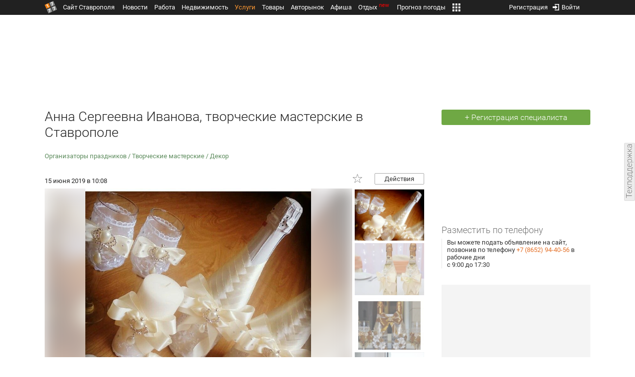

--- FILE ---
content_type: text/html; charset=UTF-8
request_url: https://uslugi.1777.ru/profile/IvanovaAS1
body_size: 25594
content:
<!DOCTYPE HTML>
<html xmlns="http://www.w3.org/1999/xhtml">
<head>
<meta http-equiv="content-language" content="ru-ru"/>
<meta name="HandheldFriendly" content="True"/> 
<meta name='yandex-verification' content='66b032d281f5353c' />
<meta name="format-detection" content="telephone=no"/>
<meta name="robots" content="max-image-preview:large">
<meta http-equiv="Content-Type" content="text/html; charset=UTF-8"/>
<meta name="description" content="Услуги в Ставрополе. Творческие мастерские в Ставрополе. Предлогая свои услуги по декора свадебных бутылок, бокалов и свечей для очага. Заказ оговаривается до мельчайших подробностей, что бы не было недрозумений. Индивидуальный подход к каждому клиенту. Цветовая гамма подбирается под стиль вашего праздника. Цены не кусаются. Звонить с 11:00 до 21:00/ писать  (ватсап) можно круглосуточно."/>
<meta name="keywords" content="услуги в ставрополе, организаторы праздников, творческие мастерские, декор"/>
<title>Анна Сергеевна Иванова, творческие мастерские в Ставрополе</title>
<script type="text/javascript" src="//media.1777.ru/cache/cache_assets/934e3b67ae65f7fa395d36c907c06d7c/js/jquery.min.js"></script>
<script type="text/javascript" src="https://content.adriver.ru/adriverqueue.js"></script>
<script type="text/javascript" src="https://content.adriver.ru/adriver.core.2.js"></script>
<script type="text/javascript" src="//media.1777.ru/cache/cache_assets/bd65a87b74228f9533bd84663d7a3e2f/assets/pages_redirect_dm.js"></script><script type="text/javascript" src="//media.1777.ru/cache/cache_assets/36ed1c24956a7ee33362b8cb3a352162/assets/devicejs.min.js"></script><script type="text/javascript" src="//media.1777.ru/cache/cache_assets/3cd3e3d27c637e4fce03075bfea4ff2e/angular-1.4.8/angular.min.js"></script><script type="text/javascript" src="//media.1777.ru/cache/cache_assets/e36f396d57d58b6e011eeba965037576/angular/ngStorage.min.js"></script><script type="text/javascript" src="//media.1777.ru/cache/cache_assets/aba9e16dcf0095eec929ce7342af5279/assets/pages_angular.js"></script><script type="text/javascript" src="//media.1777.ru/cache/cache_assets/2cbfb41605bfb1dd5446dee4928b80a9/js/cryptography.js"></script><script type="text/javascript" src="//media.1777.ru/cache/cache_assets/14df4ed0e0d399e1ff436207800f76c0/js/cryptojs.min.js"></script><script type="text/javascript" src="//media.1777.ru/cache/cache_assets/7257aca2a50d97a9fb896d4f363676ee/assets/js_1777.js"></script><script type="text/javascript" src="//media.1777.ru/cache/cache_assets/4926fd47a6a849760a72c1da482cb577/assets/js_1777_api.js"></script><script type="text/javascript">JS_1777.API.settings.url = "//api.1777.ru";</script><script type="text/javascript">JS_1777.PATHS = {"HTTP_PROTOCOL":"\/\/","HTTP_PROTOCOL_FULL":"http:","HTTPS_PROTOCOL_FULL":"https:","HTTP_PREFIX":"","HTTP_LIB":"\/\/lib.1777.ru","HTTP_COMPONENTS":"\/\/lib.1777.ru\/components","HTTP_PAYS":"\/\/lib.1777.ru\/components\/pays","HTTP_CLASSES":"\/\/lib.1777.ru\/classes","HTTP_CLASSES_REALTY":"\/\/lib.1777.ru\/classes\/realty","HTTP_JS":"\/\/lib.1777.ru\/js","HTTP_CSS":"\/\/lib.1777.ru\/css","HTTP_BASE":"\/\/1777.ru","HTTP_MBASE":"\/\/m.1777.ru","HTTP_RABOTA":"\/\/rabota.1777.ru","HTTP_MRABOTA":"\/\/m.1777.ru\/rabota","HTTP_REALTY":"\/\/realty.1777.ru","HTTP_MREALTY":"\/\/m.1777.ru\/realty","HTTP_AUTO":"\/\/auto.1777.ru","HTTP_MAUTO":"\/\/m.1777.ru\/auto","HTTP_AUTO_TORG":"\/\/torg.1777.ru","HTTP_MAUTO_TORG":"\/\/m.1777.ru\/torg","HTTP_TORG":"\/\/torg.1777.ru","HTTP_MTORG":"\/\/m.1777.ru\/torg","HTTP_STROYKA":"\/\/stroyka.1777.ru","HTTP_MSTROYKA":"\/\/m.1777.ru\/stroyka","HTTP_SPRAVKA":"\/\/spravka.1777.ru","HTTP_MSPRAVKA":"\/\/m.1777.ru\/spravka","HTTP_NEWS":"\/\/news.1777.ru","HTTP_MNEWS":"\/\/news.1777.ru","HTTP_FORUM":"http:\/\/forum1777.ru","HTTP_MFORUM":"http:\/\/m.forum1777.ru","HTTP_LOGIN":"\/\/1777.ru?authorization_entry","HTTP_REGISTER":"\/\/1777.ru?authorization_registration","HTTP_MLOGIN":"\/\/m.1777.ru?authorization_entry","HTTP_MREGISTER":"\/\/m.1777.ru?authorization_registration","HTTP_AFISHA":"\/\/afisha.1777.ru","HTTP_MAFISHA":"\/\/m.1777.ru\/afisha","HTTP_FIN":"\/\/fin.1777.ru","HTTP_MFIN":"\/\/m.1777.ru\/fin","HTTP_RASP":"\/\/rasp.1777.ru","HTTP_MRASP":"\/\/m.1777.ru\/rasp","HTTP_KARTA":"\/\/karta.1777.ru","HTTP_MKARTA":"\/\/m.1777.ru\/karta","HTTP_HOTEL":"\/\/hotel.1777.ru","HTTP_MHOTEL":"\/\/m.1777.ru\/hotel","HTTP_METEO":"\/\/meteo.1777.ru","HTTP_MMETEO":"\/\/m.1777.ru\/meteo","HTTP_SEARCH":"\/\/search.1777.ru","HTTP_MSEARCH":"\/\/m.1777.ru\/search","HTTP_LOVE":"http:\/\/love.1777.ru","HTTP_MLOVE":"http:\/\/m.1777.ru\/love","HTTP_USLUGI":"\/\/uslugi.1777.ru","HTTP_MUSLUGI":"\/\/m.1777.ru\/uslugi","HTTP_TUR":"\/\/tur.1777.ru","HTTP_MTUR":"\/\/m.1777.ru\/tur","HTTP_TRIP":"\/\/trip.1777.ru","HTTP_MTRIP":"\/\/m.1777.ru\/trip","HTTP_STAVPRICE":"http:\/\/stavprice.ru","HTTP_MEDIA":"\/\/media.1777.ru","HTTP_API":"\/\/api.1777.ru"}</script><script type="text/javascript" src="//media.1777.ru/cache/cache_assets/24ecf17b8684b65a860cc97429784f3c/jquery_cookie/jquery.cookie.js"></script><link rel='stylesheet' type='text/css' href='//lib.1777.ru/components/interface/fonts/Roboto/Roboto.css?v=1.3.7' /><script type="text/javascript" src="//media.1777.ru/cache/cache_assets/a763dd1b8c3b60051c1cc9ae0bbaef2f/native_js/native_js.js"></script><script type="text/javascript" src="//media.1777.ru/cache/cache_assets/93056f4e0556d7c7c7c5ba6be6a4b371/js/pages.js"></script>
<link type="text/css" rel="stylesheet" href="//media.1777.ru/cache/cache_assets/52575e061dee947566eea2ce64ef3491/css/pages.css"/>
<link type="text/css" rel="stylesheet" href="//media.1777.ru/cache/cache_assets/e6bc78bd6ccd081db2396440b8fc08c0/css/main.css"/>
<link type="text/css" rel="stylesheet" href="//media.1777.ru/cache/cache_assets/13b6b341edfa5f827e960ef3a77a2873/css/common.css"/>
<link type="image/x-icon" rel="shortcut icon" href="//lib.1777.ru/components/pages/favicon/assets/favicon.ico">
<link type="image/png" sizes="16x16" rel="icon" href="//lib.1777.ru/components/pages/favicon/assets/favicon-16x16.png">
<link type="image/png" sizes="32x32" rel="icon" href="//lib.1777.ru/components/pages/favicon/assets/favicon-32x32.png">
<link type="image/png" sizes="96x96" rel="icon" href="//lib.1777.ru/components/pages/favicon/assets/favicon-96x96.png">
<link type="image/png" sizes="120x120" rel="icon" href="//lib.1777.ru/components/pages/favicon/assets/favicon-120x120.png">
<link type="image/png" sizes="192x192" rel="icon" href="//lib.1777.ru/components/pages/favicon/assets/android-icon-192x192.png">
<link rel="manifest" href="//lib.1777.ru/components/pages/favicon/assets/manifest.json">
<link sizes="57x57" rel="apple-touch-icon" href="//lib.1777.ru/components/pages/favicon/assets/apple-touch-icon-57x57.png">
<link sizes="60x60" rel="apple-touch-icon" href="//lib.1777.ru/components/pages/favicon/assets/apple-touch-icon-60x60.png">
<link sizes="72x72" rel="apple-touch-icon" href="//lib.1777.ru/components/pages/favicon/assets/apple-touch-icon-72x72.png">
<link sizes="76x76" rel="apple-touch-icon" href="//lib.1777.ru/components/pages/favicon/assets/apple-touch-icon-76x76.png">
<link sizes="114x114" rel="apple-touch-icon" href="//lib.1777.ru/components/pages/favicon/assets/apple-touch-icon-114x114.png">
<link sizes="120x120" rel="apple-touch-icon" href="//lib.1777.ru/components/pages/favicon/assets/apple-touch-icon-120x120.png">
<link sizes="144x144" rel="apple-touch-icon" href="//lib.1777.ru/components/pages/favicon/assets/apple-touch-icon-144x144.png">
<link sizes="152x152" rel="apple-touch-icon" href="//lib.1777.ru/components/pages/favicon/assets/apple-touch-icon-152x152.png">
<link sizes="180x180" rel="apple-touch-icon" href="//lib.1777.ru/components/pages/favicon/assets/apple-touch-icon-180x180.png">
<link color="#e52037" rel="mask-icon" href="//lib.1777.ru/components/pages/favicon/assets/safari-pinned-tab.svg">
<meta name="application-name" content="1777.ru">
<meta name="msapplication-TileColor" content="#ffffff">
<meta name="msapplication-TileImage" content="//lib.1777.ru/components/pages/favicon/assets/mstile-144x144.png">
<meta name="msapplication-square70x70logo" content="//lib.1777.ru/components/pages/favicon/assets/mstile-70x70.png">
<meta name="msapplication-square150x150logo" content="//lib.1777.ru/components/pages/favicon/assets/mstile-150x150.png">
<meta name="msapplication-wide310x150logo" content="//lib.1777.ru/components/pages/favicon/assets/mstile-310x310.png">
<meta name="msapplication-square310x310logo" content="//lib.1777.ru/components/pages/favicon/assets/mstile-310x150.png">
<meta name="msapplication-config" content="//lib.1777.ru/components/pages/favicon/assets/browserconfig.xml">
<meta name="theme-color" content="#ffffff">
<link rel='canonical' href='https://uslugi.1777.ru/profile/IvanovaAS1'>
<link rel='alternate' href='https://m.1777.ru/uslugi/profile/IvanovaAS1'>
<script type="text/javascript" src="//media.1777.ru/cache/cache_assets/bd65a87b74228f9533bd84663d7a3e2f/assets/pages_redirect_dm.js"></script><script type="text/javascript" src="//media.1777.ru/cache/cache_assets/36ed1c24956a7ee33362b8cb3a352162/assets/devicejs.min.js"></script><script type="text/javascript">function pages_redirect_dm_init_624178854(){if(typeof $().pages_redirect_dm=="function"){$().pages_redirect_dm({crypt_data:"MTk3MmY0YjBjY2ZkZWFjY2U2ZTBhMTBlM2Q0ZDllYjUHon36g5x7ZFC2QVrBTupcVDdwZB9wjjscnsoI4LAnxAtNL2AflpjuAYmYkeIk9jzEBIwjclqfOAGCD5hip5n0r6Ct_CJZgsKXoeN_1kNQ7Zff0Zl2Q9rfEEyDYUgVuX-Cxc1gAvkfM9BLwNwUPA",url_current:"aHR0cHM6Ly91c2x1Z2kuMTc3Ny5ydS9wcm9maWxlL0l2YW5vdmFBUzE=",url_pc:"aHR0cHM6Ly91c2x1Z2kuMTc3Ny5ydS9wcm9maWxlL0l2YW5vdmFBUzE=",url_mobile:"aHR0cHM6Ly9tLjE3NzcucnUvdXNsdWdpL3Byb2ZpbGUvSXZhbm92YUFTMQ==",log_error:"1",log_ok:""});} else {setTimeout(function(){ pages_redirect_dm_init_624178854(); }, 10);}}pages_redirect_dm_init_624178854();</script>    <!--LiveInternet counter-->
    <script type="text/javascript">
        new Image().src = "//counter.yadro.ru/hit;1777?r" +
        escape(document.referrer) + ((typeof(screen) == "undefined") ? "" :
        ";s" + screen.width + "*" + screen.height + "*" + (screen.colorDepth ?
            screen.colorDepth : screen.pixelDepth)) + ";u" + escape(document.URL) +
        ";" + Math.random();
    </script>
    <!--/LiveInternet-->
        <script>
        (function(i,s,o,g,r,a,m){i['GoogleAnalyticsObject']=r;i[r]=i[r]||function(){
            (i[r].q=i[r].q||[]).push(arguments)},i[r].l=1*new Date();a=s.createElement(o),
            m=s.getElementsByTagName(o)[0];a.async=1;a.src=g;m.parentNode.insertBefore(a,m)
        })(window,document,'script','//www.google-analytics.com/analytics.js','ga');

        ga('create', 'UA-17186281-7', 'auto');
        ga('send', 'pageview');

    </script>
        <script>window.yaContextCb = window.yaContextCb || []</script>
    <script src="https://yandex.ru/ads/system/context.js" async></script>
        <script async src="https://jsn.24smi.net/smi.js"></script>    
    <script src="https://yastatic.net/pcode/adfox/loader.js" crossorigin="anonymous"></script>
</head>
<body style="overflow-y:scroll;">
<!--<script type="text/javascript"> (function ab(){ var request = new XMLHttpRequest(); request.open('GET', "https://scripts.botfaqtor.ru/one/34998", false); request.send(); if(request.status == 200) eval(request.responseText); })(); </script>-->
<div class="pages_main pages_main_uslugi">
            <div class="pages_black_line">
            <div class="pages_main_center pages_main_center_menu">
                <nobr>
                    <script type="text/javascript" src="//media.1777.ru/cache/cache_assets/4c05aa939f93d2276e6527d987cb5a42/assets/pages_menu.js"></script><link type="text/css" rel="stylesheet" href="//media.1777.ru/cache/cache_assets/1a28fe3d44ab6fee156927268757753d/assets/pages_menu.css"/><table id="pages_main_menu_base_cnt_tbl" class="pages_main_menu_base_cnt_tbl" cellpadding="0" cellspacing="0" border="0" style="width:100%;height:22px;">
<tr>
    <td align="left" valign="top" style="width:5%">
    <nobr>
        
        <a href="//1777.ru" title="Город Ставрополь — 1777.Ru" target="_top" class="pages_main_page_link">
            <div class="pages_main_page_btn"><span class="pages_main_page_btn_txt">Сайт Ставрополя</span></div>        </a>
        
    </nobr>
    </td>
    <td align="left" valign="top" style="width:70%;">
    <nobr>
    
        <table id="pages_main_menu_base_tbl" cellpadding="0" cellspacing="0" border="0" style="width:100%;height:22px;">
            <tr>
            <td align="left" valign="top" style="width:50%;">
                
                                <div id="pages_main_menu_base" class="pages_main_menu_base" style="width:770px;">
                                    <div class="pages_main_menu_base_item" id="pages_main_menu_base_item_38f2a8cb8c5cde0c948483f4bd374a7c" data="38f2a8cb8c5cde0c948483f4bd374a7c">
                        <a class="pages_main_menu_item_link " href="//news.1777.ru" target="_top">Новости</a>
                    </div>
                                    <div class="pages_main_menu_base_item" id="pages_main_menu_base_item_6d47138aba2c4a396a574e128865d1c5" data="6d47138aba2c4a396a574e128865d1c5">
                        <a class="pages_main_menu_item_link " href="//rabota.1777.ru" target="_top">Работа</a>
                    </div>
                                    <div class="pages_main_menu_base_item" id="pages_main_menu_base_item_9eaf8a2f498b0ec05512285b9613cb22" data="9eaf8a2f498b0ec05512285b9613cb22">
                        <a class="pages_main_menu_item_link " href="//realty.1777.ru" target="_top">Недвижимость</a>
                    </div>
                                    <div class="pages_main_menu_base_item" id="pages_main_menu_base_item_c9ba543935ac7d048ac17392443da843" data="c9ba543935ac7d048ac17392443da843">
                        <a class="pages_main_menu_item_link pages_main_menu_item_link_active" href="//uslugi.1777.ru" target="_top">Услуги</a>
                    </div>
                                    <div class="pages_main_menu_base_item" id="pages_main_menu_base_item_14f7e3098fa4957fa3125106626e9665" data="14f7e3098fa4957fa3125106626e9665">
                        <a class="pages_main_menu_item_link " href="//torg.1777.ru" target="_top">Товары</a>
                    </div>
                                    <div class="pages_main_menu_base_item" id="pages_main_menu_base_item_95e399e97bfb5ad15c863f0100fd14ab" data="95e399e97bfb5ad15c863f0100fd14ab">
                        <a class="pages_main_menu_item_link " href="//auto.1777.ru" target="_top">Авторынок</a>
                    </div>
                                    <div class="pages_main_menu_base_item" id="pages_main_menu_base_item_20a0bcfb76c454e7fa3cff842dd1a963" data="20a0bcfb76c454e7fa3cff842dd1a963">
                        <a class="pages_main_menu_item_link " href="//afisha.1777.ru" target="_top">Афиша</a>
                    </div>
                                    <div class="pages_main_menu_base_item" id="pages_main_menu_base_item_2f0319443d6291fa90827d1bf58d66cd" data="2f0319443d6291fa90827d1bf58d66cd">
                        <a class="pages_main_menu_item_link " href="//trip.1777.ru" target="_top">Отдых<div class="pages_main_menu_badge">new</div></a>
                    </div>
                                    <div class="pages_main_menu_base_item" id="pages_main_menu_base_item_66c1a910c693022c006c6ac98ef0fd3f" data="66c1a910c693022c006c6ac98ef0fd3f">
                        <a class="pages_main_menu_item_link " href="//meteo.1777.ru" target="_top">Прогноз погоды</a>
                    </div>
                                    <div class="pages_main_menu_base_item" id="pages_main_menu_base_item_502d50059a7ad6ef6584892b8ff37963" data="502d50059a7ad6ef6584892b8ff37963">
                        <a class="pages_main_menu_item_link " href="//fin.1777.ru" target="_top">Финансы</a>
                    </div>
                                    <div class="pages_main_menu_base_item" id="pages_main_menu_base_item_2bcafc25a0acfd5ec19a7c63349a1f11" data="2bcafc25a0acfd5ec19a7c63349a1f11">
                        <a class="pages_main_menu_item_link " href="//rasp.1777.ru" target="_top">Расписания</a>
                    </div>
                                    <div class="pages_main_menu_base_item" id="pages_main_menu_base_item_83a68a234a70b6a59be91ffe59806c17" data="83a68a234a70b6a59be91ffe59806c17">
                        <a class="pages_main_menu_item_link " href="//1777.ru/all.php" target="_top">Все проекты</a>
                    </div>
                                </div>
            
            </td>
            <td align="left" valign="top" style="width:20px;">
            
                                    <div class="pages_main_menu_more_icon"  onclick="PagesMenu.show_more();">
                        <img src="//lib.1777.ru/components/pages/pages3/images/more.png">
                    </div>
                                    
                <div class="pages_main_menu_more">
                    
                                            <div class="pages_main_menu_more_item" id="pages_main_menu_more_item_38f2a8cb8c5cde0c948483f4bd374a7c" data="38f2a8cb8c5cde0c948483f4bd374a7c">
                            <a class="pages_main_menu_item_link" href="//news.1777.ru" target="_top">Новости</a>
                        </div>
                                            <div class="pages_main_menu_more_item" id="pages_main_menu_more_item_6d47138aba2c4a396a574e128865d1c5" data="6d47138aba2c4a396a574e128865d1c5">
                            <a class="pages_main_menu_item_link" href="//rabota.1777.ru" target="_top">Работа</a>
                        </div>
                                            <div class="pages_main_menu_more_item" id="pages_main_menu_more_item_9eaf8a2f498b0ec05512285b9613cb22" data="9eaf8a2f498b0ec05512285b9613cb22">
                            <a class="pages_main_menu_item_link" href="//realty.1777.ru" target="_top">Недвижимость</a>
                        </div>
                                            <div class="pages_main_menu_more_item" id="pages_main_menu_more_item_c9ba543935ac7d048ac17392443da843" data="c9ba543935ac7d048ac17392443da843">
                            <a class="pages_main_menu_item_link pages_main_menu_item_link_active" href="//uslugi.1777.ru" target="_top">Услуги</a>
                        </div>
                                            <div class="pages_main_menu_more_item" id="pages_main_menu_more_item_14f7e3098fa4957fa3125106626e9665" data="14f7e3098fa4957fa3125106626e9665">
                            <a class="pages_main_menu_item_link" href="//torg.1777.ru" target="_top">Товары</a>
                        </div>
                                            <div class="pages_main_menu_more_item" id="pages_main_menu_more_item_95e399e97bfb5ad15c863f0100fd14ab" data="95e399e97bfb5ad15c863f0100fd14ab">
                            <a class="pages_main_menu_item_link" href="//auto.1777.ru" target="_top">Авторынок</a>
                        </div>
                                            <div class="pages_main_menu_more_item" id="pages_main_menu_more_item_20a0bcfb76c454e7fa3cff842dd1a963" data="20a0bcfb76c454e7fa3cff842dd1a963">
                            <a class="pages_main_menu_item_link" href="//afisha.1777.ru" target="_top">Афиша</a>
                        </div>
                                            <div class="pages_main_menu_more_item" id="pages_main_menu_more_item_2f0319443d6291fa90827d1bf58d66cd" data="2f0319443d6291fa90827d1bf58d66cd">
                            <a class="pages_main_menu_item_link" href="//trip.1777.ru" target="_top">Отдых<div class="pages_main_menu_badge">new</div></a>
                        </div>
                                            <div class="pages_main_menu_more_item" id="pages_main_menu_more_item_66c1a910c693022c006c6ac98ef0fd3f" data="66c1a910c693022c006c6ac98ef0fd3f">
                            <a class="pages_main_menu_item_link" href="//meteo.1777.ru" target="_top">Прогноз погоды</a>
                        </div>
                                            <div class="pages_main_menu_more_item" id="pages_main_menu_more_item_502d50059a7ad6ef6584892b8ff37963" data="502d50059a7ad6ef6584892b8ff37963">
                            <a class="pages_main_menu_item_link" href="//fin.1777.ru" target="_top">Финансы</a>
                        </div>
                                            <div class="pages_main_menu_more_item" id="pages_main_menu_more_item_2bcafc25a0acfd5ec19a7c63349a1f11" data="2bcafc25a0acfd5ec19a7c63349a1f11">
                            <a class="pages_main_menu_item_link" href="//rasp.1777.ru" target="_top">Расписания</a>
                        </div>
                                            <div class="pages_main_menu_more_item" id="pages_main_menu_more_item_83a68a234a70b6a59be91ffe59806c17" data="83a68a234a70b6a59be91ffe59806c17">
                            <a class="pages_main_menu_item_link" href="//1777.ru/all.php" target="_top">Все проекты</a>
                        </div>
                                        
                </div>
            </td>
            <td align="left" valign="top" style="width:auto;">&nbsp;</td>
            </tr>
        </table>
        
    </nobr>
    </td>
    <td align="right" valign="top" style="min-width:220px;">
    <nobr>
    
        <table cellspacing="0" cellpadding="0" border="0" style="width:100%;">
        <tr>
        <td align="right" valign="top">
            <div class="pages_messages">
                <script type="text/javascript" src="//media.1777.ru/cache/cache_assets/6ec167ddf358ff51d610750ddb166f2b/js/messages.js"></script><link type="text/css" rel="stylesheet" href="//media.1777.ru/cache/cache_assets/906d1d4daaedf311de2745e585ea8594/css/messages.css"/><script>var messages_path_component_ajax="//lib.1777.ru/components/messages/ajax";</script><script>messages_set_hash("a53e780120ccaa6578253d80bbcd7c5b");</script><script>messages_set_user_id_from("1");</script><div class="messages_overlay" id="messages_overlay" onClick='messages_dialog_activate("");'></div><div class="messages_dialog" id="messages_dialog"><div><div class="messages_dialog_close" onClick='messages_dialog_activate("");'>&nbsp;&nbsp;</div><span class="messages_dialog_header">Сообщения</span></div><div id="messages_iframe_loading" class="messages_iframe_loading">Загрузка</div><div id="messages_iframe_div" class="messages_iframe_div"><iframe src="//lib.1777.ru/components/messages/img/blank.png" id="messages_iframe"  class="messages_iframe" align="left" frameborder="0" onload="messages_iframe_loading_hide();"></iframe><script>var messages_iframe_path='//lib.1777.ru/components/messages/messages_iframe.php';</script><script>var messages_iframe_path_blank='//lib.1777.ru/components/messages/img/blank.png';</script></div></div>            </div>
         </td>
        <td align="right" valign="top" style="width:15px">
            <script type="text/javascript" src="//media.1777.ru/cache/cache_assets/f44e07e91e2ed19a0b3303953971168f/jquery/jquery.total-storage.min.js"></script><script type="text/javascript" src="//media.1777.ru/cache/cache_assets/24ecf17b8684b65a860cc97429784f3c/jquery_cookie/jquery.cookie.js"></script><link type="text/css" rel="stylesheet" href="//media.1777.ru/cache/cache_assets/7c342fc177af3dcaaf5049a6fa52107c/css/favorites.css"/><script type="text/javascript" src="//media.1777.ru/cache/cache_assets/ba3315eb7c9e81cf2f02810c73040ff6/js/favorites.js"></script><div id="cart" class="pages_bottom_menu_item pages_bottom_menu_item_right"><a class="favorites_link" href="//uslugi.1777.ru/cart.php" onclick="FavoritesFactory.openPageFavorites('uslugi'); return false;"></a></div><script>FavoritesSettings.urlPage = "//uslugi.1777.ru/cart.php";</script><script>FavoritesFactory.init("uslugi")</script><script>FavoritesSettings.limit = "500";</script>        </td>
        <td align="right" valign="top">
            <div class="pages_login_block">
                <script type="text/javascript" src="//media.1777.ru/cache/cache_assets/3cbb753c6533b336a176700a17729ad8/js/authorization.js"></script><link type="text/css" rel="stylesheet" href="//media.1777.ru/cache/cache_assets/db682578963dfbf53f47bf1f6bff1686/css/authorization.css"/><!--[if lte IE 8]><link rel='stylesheet' href='//lib.1777.ru/components/authorization/css/authorization_ie.css?v=1.6.5' type='text/css' media='screen' /><![endif]--><script>var authorization_path='//lib.1777.ru/components/authorization';</script><script type="text/javascript" src="//media.1777.ru/cache/cache_assets/71b18bd43add91653fd56eb94b3f3a1e/authorization_social/authorization_social.js"></script><div id="authorization_ajax_container"></div><div id="authorization_dialog_control" class="authorization_dialog_control"><div class="authorization_dialog_control_action" onClick="authorization_dialog_entry();"><img src="//lib.1777.ru/components/pages/images/login.png" />Войти</div><div class="authorization_dialog_control_action" onClick="authorization_dialog_registration();">Регистрация</div></div>            </div>
        </td>
        <td align="right" valign="top" style="width:auto;">
                    </td>
        <td align="right" valign="top" style="width:5%">
            <div class="pages_private_office" style="float:right;">
                             </div>
        </td>
        </tr>
        </table>
        
    </nobr>
    </td>
</tr>
</table>

                </nobr>
            </div>
        </div>
    
    <div class="pages_main_center">

        <div class="pages_header">

            <table cellpadding="0" cellspacing="0" border="0" style="width:100%;">
                                <tr>
                    <td align="center" valign="center">
                        <div class="pages_top_banner_cnt" style="display:inline-block;min-height:120px;">
                                    <table cellpadding="0" cellspacing="0" style="background-color:#f4f4f4;width:100%;">
            <tr><td align="middle" valign="center">
                <!--AdFox START-->
                <!--yandex_www1777ru-->
                <!--Площадка: 1777 / Услуги / 0-->
                <!--Категория: <не задана>-->
                <!--Тип баннера: 728х90-->
                <div id="adfox_166358356679635044"></div>
                <script>
                    window.yaContextCb.push(()=>{
                        Ya.adfoxCode.create({
                            ownerId: 287789,
                            containerId: 'adfox_166358356679635044',
                            params: {
                                p1: 'cvtmb',
                                p2: 'hiuu'
                            }
                        })
                    })
                </script>
            </td></tr>
            </table>
        	                        </div>
                    </td>
                </tr>
                                <tr>
                    <td align="left" valign="top">
                            <table cellpadding="0" cellspacing="0" border="0" style="width:100%;margin-top:4px;">
    <tr>
    <td align="left" valign="top">
        <h1 class="pages_h1" style="margin-bottom:15px;">Анна Сергеевна Иванова, творческие мастерские в Ставрополе</h1>    </td>
    <td align="right" valign="top" style="width:300px;min-width:300px;max-width:300px;padding-top:2px;">
                <nobr>
            <a href="//uslugi.1777.ru/registration.php" class="pages_add_ad_button" title="Регистрация специалиста в Ставрополе" style="width:300px;">+ Регистрация специалиста</a>
        </nobr>
            </td>
    </tr>
    </table>
                        </td>
                </tr>
            </table>
        </div>
<div class="pages_content"><table cellpadding="0" cellspacing="0" border="0" width="100%"><tr><td class="pages_center"><div style="max-width:765px;"><script> var ajax_link = "//lib.1777.ru/components/uslugi/uslugi_render/UslugiRenderAjax.php?callback=?"</script><link type="text/css" rel="stylesheet" href="//media.1777.ru/cache/cache_assets/9f5aa65af87ec896a1fcd08669a5ecce/css/show-specialist-profile.css"/><script type="text/javascript" src="//media.1777.ru/cache/cache_assets/a3c645609d512f1269f37bb62b927798/js/script.js"></script><link type="text/css" rel="stylesheet" href="//media.1777.ru/cache/cache_assets/dbb0b3932055be72b753416cc0706cde/source/jquery.fancybox.css"/><script type="text/javascript" src="//media.1777.ru/cache/cache_assets/d1fbc94232641021f331d380021f0531/source/jquery.fancybox.pack.js"></script><link type="text/css" rel="stylesheet" href="//media.1777.ru/cache/cache_assets/1f88e6085b0cad44eba2ec2e4423284d/helpers/jquery.fancybox-buttons.css"/><script type="text/javascript" src="//media.1777.ru/cache/cache_assets/581f22ea515ad9a55ad90c01242de980/helpers/jquery.fancybox-buttons.js"></script><script type="text/javascript" src="//media.1777.ru/cache/cache_assets/80b9933c47e801c5c4e56c4abd35e828/helpers/jquery.fancybox-media.js"></script><link type="text/css" rel="stylesheet" href="//media.1777.ru/cache/cache_assets/b994a3b0ae073a54c8e02c5dd90c68b3/helpers/jquery.fancybox-thumbs.css"/><script type="text/javascript" src="//media.1777.ru/cache/cache_assets/0108c183357a31331dc82bbba03b6488/helpers/jquery.fancybox-thumbs.js"></script><script type="text/javascript">$(document).ready(function() {
                $(".fancybox").fancybox({
                    padding: 3
                });
            });</script><table cellspacing="0" cellpadding="0" border="0" class="specialist">
<tr>
    <td align="left" valign="top" colspan="10" style="padding-bottom:25px;">
                    <nobr><a href="//uslugi.1777.ru/organizatory_prazdnikov" title="Организаторы праздников в Ставрополе" style="line-height:1.4;">Организаторы праздников</a></nobr>
                        <span style="color:#5d8c5d;"> / </span><nobr><a href="//uslugi.1777.ru/organizatory_prazdnikov/uslugi_dlya_prazdnikov/tvorcheskie_masterskie" title="Творческие мастерские в Ставрополе" style="line-height:1.4;">Творческие мастерские</a></nobr>
                        <span style="color:#5d8c5d;"> / </span><nobr><a href="//uslugi.1777.ru/organizatory_prazdnikov/uslugi_dlya_prazdnikov/dekor" title="Декор в Ставрополе" style="line-height:1.4;">Декор</a></nobr>
                </td>
</tr>
<tr>
    <td align="left" valign="top" colspan="10" style="padding-bottom:5px;">
        <table cellspacing="0" cellpadding="0" border="0" style="width:100%;">
        <tr>
            <td align="left" valign="top" style="width:110px;min-width:110px;padding-top:8px;">
                <div class="date">
                    <nobr>
                    15 июня 2019 в 10:08                    </nobr>
                </div>
            </td>
            <td align="left" valign="top" style="width:70%;">
            </td>
            <td align="right" valign="top" style="width:30px;min-width:30px;padding-top:4px;">
                          </td>
            <td align="right" valign="top" style="width:30px;min-width:30px;padding-top:2px;">
                <div class="favorite-container">
                    <div class="favorites" id="favorites_15352" onclick="FavoritesFactory.changeStatus('uslugi', '15352'); return false;" title="Избранное"><span></span></div>                </div>
            </td>
            <td align="right" valign="top" style="width:125px;min-width:125px;">
				<div class="control-panel-container">
					<div class="uslugi_control_panel" id="uslugi_control_panel_15352" style="display:block;"><span class="uslugi_more" onclick="control_more_show(15352);"><span class="uslugi_more_inner">Действия</span></span><ul class="control_more_div" id="control_more_15352"><li><a target="_self"  href="//uslugi.1777.ru/room_pays.php?payment=MWQzZWU0ZWFkOGU2NTlhODUzNWQyZjIwMGEyYjkxNTNRAbOK6GHFE0VQ3E-Xta9frDDVY8z1e1m9RbKambHO44zLpX8IYPBFYXkzJM9bnwusrE2_QVOb03DVtUHhL6zh-2dcMvY92jHAFIfHK_eD_wc" title="Размещение вверху страниц результатов поиска.">Поднять наверх</a></li><li><a target="_self"  href="//uslugi.1777.ru/room_pays.php?payment=MmYwMzlhN2VjYTIwY2Y5MzcyZjM5MjA1ZTgzZDkzZTZRAbOK2GHFE1mVxM-n5ceXWRS3aWkunRQlw9smOJQCjLh6r5SBgMRF-Vk3JI-bnrwaxAezQZOPaSrS6i3rWjkG8fSTs5HOs4yuQEjVKgyI8zlNI_8" title="Размещение на главной странице объявлений.">Поместить на главной странице </a></li></ul></div>				</div>
            </td>
        </tr>
        </table>
    </td>
</tr>
<tr>
    <td align="left" valign="top" colspan="10">
        <link type="text/css" rel="stylesheet" href="//media.1777.ru/cache/cache_assets/c0d002a28e53b313f716b250c5d1bc27/assets/window_pc.css"/><script type="text/javascript" src="//media.1777.ru/cache/cache_assets/ac76fac7b71b867cd66a16bfa04f05c1/assets/window_pc.js"></script><link type="text/css" rel="stylesheet" href="//media.1777.ru/cache/cache_assets/925d3160a4fb66066c64fafc2f1c2f5e/assets/notebook.css"/><script type="text/javascript" src="//media.1777.ru/cache/cache_assets/762ca661bd38ff231430554ee40c3970/assets/notebook.js"></script><div id="notebook_mark_container_11b1b5e954a35e06261894de883092c4" class="notebook_mark_container_empty"><table id="notebook_mark_11b1b5e954a35e06261894de883092c4" cellpadding=0 cellspacing=0 border=0 class="notebook_mark_empty" onclick="Notebook.openWindow('11b1b5e954a35e06261894de883092c4', 'NmQ1ZWYwNzg0NzA1NzY5ZWI3ZWEzZjNiMzc3M2U1ZjUHopubznZeyba3R6qhz2jsvpAiSYkAhpKx5yGV9TyBDnYXGuABYxGFVCksau9p6fR6u2muq9-oQFLpsSYmHzMdueD5_6kxf4YjHAqL-Yj4wldyTsiah7jIP285wXIVvRcwRg', 'pc');Notebook.cancelBubble(event);return false;"><tr><td id="notebook_mark_txt_11b1b5e954a35e06261894de883092c4" align=left valign=center class="notebook_mark_text"></td></tr></table></div>    </td>
</tr>
<tr>
    <td align="left" valign="top" colspan="10" style="padding-bottom:20px;">
                    <link type="text/css" rel="stylesheet" href="//media.1777.ru/cache/cache_assets/7d1a1b9f9a27c0bce8641d75bebd5ae8/css/image_viewer_gallery.css"/><script type="text/javascript" src="//media.1777.ru/cache/cache_assets/639957a1e08b6bd6220ec4cd281edb24/js/image_viewer_gallery.js"></script><script type="text/javascript">
                var image_viewer_gallery_recursion_713807440=0;
                function image_viewer_gallery_init_713807440() {
                    image_viewer_gallery_recursion_713807440++;
                    if (typeof $().image_viewer_gallery == "function") {
                        $("#iv_gallery_713807440").image_viewer_gallery({
                            number:"713807440",
                            gallery_data:'{"1":{"big":{"path_http":"\/\/media.1777.ru\/images\/images_processing\/865\/8652846952809478.jpeg","width":"720","height":"740","dsp":0,"rtt":0},"icon":{"path_http":"\/\/media.1777.ru\/images\/images_processing\/494\/4946645669427089.jpeg","width":"320","height":"240"}},"2":{"big":{"path_http":"\/\/media.1777.ru\/images\/images_processing\/372\/3729186898310838.jpeg","width":"600","height":"500","dsp":0,"rtt":0},"icon":{"path_http":"\/\/media.1777.ru\/images\/images_processing\/381\/3812123785109829.jpeg","width":"320","height":"240"}},"3":{"big":{"path_http":"\/\/media.1777.ru\/images\/images_processing\/920\/9208294367545151.jpeg","width":"480","height":"480","dsp":0,"rtt":0},"icon":{"path_http":"\/\/media.1777.ru\/images\/images_processing\/117\/1174782602801000.jpeg","width":"320","height":"240"}},"4":{"big":{"path_http":"\/\/media.1777.ru\/images\/images_processing\/986\/9865187862797183.jpeg","width":"473","height":"490","dsp":0,"rtt":0},"icon":{"path_http":"\/\/media.1777.ru\/images\/images_processing\/778\/7783186683802668.jpeg","width":"320","height":"240"}},"5":{"big":{"path_http":"\/\/media.1777.ru\/images\/images_processing\/761\/7615239012971891.jpeg","width":"402","height":"580","dsp":0,"rtt":0},"icon":{"path_http":"\/\/media.1777.ru\/images\/images_processing\/475\/4757448386314020.jpeg","width":"320","height":"240"}},"6":{"big":{"path_http":"\/\/media.1777.ru\/images\/images_processing\/374\/3746254983927372.jpeg","width":"800","height":"618","dsp":0,"rtt":0},"icon":{"path_http":"\/\/media.1777.ru\/images\/images_processing\/442\/4427534507540297.jpeg","width":"320","height":"240"}},"7":{"big":{"path_http":"\/\/media.1777.ru\/images\/images_processing\/588\/5888993238350463.jpeg","width":"800","height":"600","dsp":0,"rtt":0},"icon":{"path_http":"\/\/media.1777.ru\/images\/images_processing\/143\/1435677242778567.jpeg","width":"320","height":"240"}}}',
                            resize_element:'',
                            gallery_background_smooth:'1'
                        });
                    } else if(image_viewer_gallery_recursion_713807440<1000) {
                        setTimeout(function() { image_viewer_gallery_init_713807440(); }, 100);
                    }
                }
                $(document).ready(function(){image_viewer_gallery_init_713807440();});
                </script><div id="iv_gallery_713807440" class="iv_gallery" style="width:100%;height:auto;"><table cellspacing="0" cellpadding="0" border="0" class="iv_gallery_table"><tr><td id="iv_gallery_713807440_bigs_td" align="left" valign="top" class="iv_gallery_bigs_td" style="height:auto;"><div id="iv_gallery_713807440_div_big" class="iv_gallery_div_big" style="height:auto;"><div id="iv_gallery_713807440_div_bg_smooth_big" class="iv_gallery_div_big_bg_smooth"></div><div id="iv_gallery_713807440_control_big" class="iv_gallery_control_big"><div class="iv_gallery_control_elm_rotate"></div><div class="iv_gallery_control_elm_full"></div><div class="iv_gallery_control_elm_prev"></div><div class="iv_gallery_control_elm_next"></div></div><img id="iv_gallery_713807440_img_big" src="[data-uri]" class="iv_gallery_img_big" unselectable="on" border="0"><img id="iv_gallery_713807440_img_big_cache_prev" src="" style="display:none;"><img id="iv_gallery_713807440_img_big_cache_next" src="" style="display:none;"><div id="iv_gallery_713807440_img_big_comment" class="iv_gallery_img_big_comment" onclick="event.stopPropagation();" style="display:none;"></div><iframe id="iv_gallery_713807440_iframe_big" class="iv_gallery_iframe_big"  style="display:none;" frameborder="0" vspace="0" hspace="0" scrolling="auto" src="" allowfullscreen></iframe></div></td><td align="right" valign="top" class="iv_gallery_icons_td" style="height:auto;"><div id="iv_gallery_713807440_div_icons" class="iv_gallery_div_icons" style="height:auto;"><div id="iv_gallery_713807440_div_icon_1" class="iv_gallery_div_icon" data-number="1"><img id="iv_gallery_713807440_img_icon_1" src="[data-uri]" class="iv_gallery_img_icon"></div><div id="iv_gallery_713807440_div_icon_2" class="iv_gallery_div_icon" data-number="2"><img id="iv_gallery_713807440_img_icon_2" src="[data-uri]" class="iv_gallery_img_icon"></div><div id="iv_gallery_713807440_div_icon_3" class="iv_gallery_div_icon" data-number="3"><img id="iv_gallery_713807440_img_icon_3" src="[data-uri]" class="iv_gallery_img_icon"></div><div id="iv_gallery_713807440_div_icon_4" class="iv_gallery_div_icon" data-number="4"><img id="iv_gallery_713807440_img_icon_4" src="[data-uri]" class="iv_gallery_img_icon"></div><div id="iv_gallery_713807440_div_icon_5" class="iv_gallery_div_icon" data-number="5"><img id="iv_gallery_713807440_img_icon_5" src="[data-uri]" class="iv_gallery_img_icon"></div><div id="iv_gallery_713807440_div_icon_6" class="iv_gallery_div_icon" data-number="6"><img id="iv_gallery_713807440_img_icon_6" src="[data-uri]" class="iv_gallery_img_icon"></div><div id="iv_gallery_713807440_div_icon_7" class="iv_gallery_div_icon iv_gallery_div_icon_last" data-number="7"><img id="iv_gallery_713807440_img_icon_7" src="[data-uri]" class="iv_gallery_img_icon"></div></div></td></tr></table><div id="iv_gallery_713807440_overlay_full" class="iv_gallery_overlay_full" style="display:none;" ></div><div id="iv_gallery_713807440_control_full" class="iv_gallery_control_full"><div class="iv_gallery_control_elm_rotate"></div><div class="iv_gallery_control_elm_full_off"></div><div class="iv_gallery_control_elm_prev"></div><div class="iv_gallery_control_elm_next"></div></div><div id="iv_gallery_713807440_div_full" class="iv_gallery_div_full"><img id="iv_gallery_713807440_img_full" src="" class="iv_gallery_img_full" unselectable="on" border="0"><div id="iv_gallery_713807440_img_full_comment" class="iv_gallery_img_full_comment" style="display:none;"></div><iframe id="iv_gallery_713807440_iframe_full" class="iv_gallery_iframe_full"  style="display:none;" frameborder="0" vspace="0" hspace="0" scrolling="auto" src="" allowfullscreen></iframe></div></div>            </td>
</tr>
<tr>
<td>
    <table cellspacing="0" cellpadding="0" border="0" class="specialist">
    <tr>
        <td align="left" valign="top" style="padding-right:10px;">

            <div class="about">
                Предлогая свои услуги по декора свадебных бутылок, бокалов и свечей для очага. Заказ оговаривается до мельчайших подробностей, что бы не было недрозумений. Индивидуальный подход к каждому клиенту. Цветовая гамма подбирается под стиль вашего праздника. Цены не кусаются. Звонить с 11:00 до 21:00/ писать  (ватсап) можно круглосуточно.            </div>

            <div class="subtitle">Услуги</div>
							<div class="costs">
											<div class="service">
							Творческие мастерские													</div>
											<div class="service">
							Декор													</div>
									</div>
			
            
                            <div class="experience">
                    <div class="subtitle">Опыт работы</div>
                    2года.                </div>
            
            
            
                            <div class="address">
                    <div class="subtitle">Адрес</div>
                    г. Ставрополь, р-н. Южный обход                </div>
            
                            <div class="to-location">
                    <div class="subtitle">Выезд по</div>
                    г. Ставрополю и г. Михайловску                </div>
            
        </td>
        <td align="right" valign="top" style="width:140px;min-width:140px;max-width:140px;">

            <div class="photo">
                <img src="//lib.1777.ru/components/uslugi/uslugi_render/css/img/guest.jpg" />            </div>

            <div class="contacts" style="margin-bottom:0px;"><div><script type="text/javascript" src="//media.1777.ru/cache/cache_assets/9c3ae66938c5e10cd61cafea6b808d6b/assets/contact_shows.js"></script><link type="text/css" rel="stylesheet" href="//media.1777.ru/cache/cache_assets/355ceb0b6b10972e2d117c83a4794075/assets/contact_shows.css"/><script type="text/javascript" src="//media.1777.ru/cache/cache_assets/3b5d1cb55cc34b00076c07f618545642/buttons1777/buttons1777.js"></script><link type="text/css" rel="stylesheet" href="//media.1777.ru/cache/cache_assets/d68653f61dcedd051cd3dcf9cb9f5fd6/buttons1777/buttons1777.css"/><div id="cont_shows_660713867" class="cont_shows"><input  type="button"  id="cont_show_btn_660713867"  name="cont_show_btn_660713867"  value="Показать контакты"  onclick="cont_shows.show_content('660713867','[base64]');"  style="width:140px;padding-left:10px;" ></input><script type="text/javascript" src="//media.1777.ru/cache/cache_assets/3b5d1cb55cc34b00076c07f618545642/buttons1777/buttons1777.js"></script><link type="text/css" rel="stylesheet" href="//media.1777.ru/cache/cache_assets/d68653f61dcedd051cd3dcf9cb9f5fd6/buttons1777/buttons1777.css"/><script> 
                    var buttons_init_buttons1777_recursion=0;
                    function buttons_init_buttons1777_cont_show_btn_660713867() {

                        buttons_init_buttons1777_recursion++;

                        if (typeof $().buttons1777 == "function") { 

                            $("#cont_show_btn_660713867").buttons1777({
                                stylization:"green",
                                animation:"",
                                animation_position:"left",
                                disabled:"",
                                press_fix_active:false,
                                press_fix_active_value:"",
                                confirm_window:""                                
                            });

                            return true;

                        } else if(buttons_init_buttons1777_recursion<1000) {
                            setTimeout(function() { buttons_init_buttons1777_cont_show_btn_660713867(); }, 100);
                        }

                   }

                   buttons_init_buttons1777_cont_show_btn_660713867();

            </script></div></div><div class="messages" style="margin-top:10px;"><div style="margin-top:5px;"><input  type="button"  id="msg_dialog_bnt_346055025"  name="msg_dialog_bnt_346055025"  value="Написать сообщение" onClick='messages_dialog_activate("&user_id_to=1343429&user_message_ext=[base64]");' style="width:100%;padding-left:3px;padding-right:3px;font-size:12.5px;;background:#ffffff;border:1px solid #ababab;" ></input><script type="text/javascript" src="//media.1777.ru/cache/cache_assets/3b5d1cb55cc34b00076c07f618545642/buttons1777/buttons1777.js"></script><link type="text/css" rel="stylesheet" href="//media.1777.ru/cache/cache_assets/d68653f61dcedd051cd3dcf9cb9f5fd6/buttons1777/buttons1777.css"/><script> 
                    var buttons_init_buttons1777_recursion=0;
                    function buttons_init_buttons1777_msg_dialog_bnt_346055025() {

                        buttons_init_buttons1777_recursion++;

                        if (typeof $().buttons1777 == "function") { 

                            $("#msg_dialog_bnt_346055025").buttons1777({
                                stylization:"flat_transparent",
                                animation:"",
                                animation_position:"left",
                                disabled:"",
                                press_fix_active:false,
                                press_fix_active_value:"",
                                confirm_window:""                                
                            });

                            return true;

                        } else if(buttons_init_buttons1777_recursion<1000) {
                            setTimeout(function() { buttons_init_buttons1777_msg_dialog_bnt_346055025(); }, 100);
                        }

                   }

                   buttons_init_buttons1777_msg_dialog_bnt_346055025();

            </script></div></div></div>
            
                            <div class="specialist_number">
                    № 15352                </div>
            
                            <div class="shows_counter">
                    <link type="text/css" rel="stylesheet" href="//media.1777.ru/cache/cache_assets/72d5d97379d69893ae7b816e658ec097/css/graph_shows.css"/><script type="text/javascript" src="//media.1777.ru/cache/cache_assets/d0fe8eb20178d1d5f0aa73ba47c4b6f3/js/graph_shows.js"></script><script>var graph_show_http_path='//lib.1777.ru/components/graph_shows';</script><div id="graph_shows_ajax_container_94589fd433730821a383219f42e5e1f5"></div><div class='graph_shows_link_div'><nobr><div class='graph_shows_wait_div'><div id='graph_shows_wait_94589fd433730821a383219f42e5e1f5' class='graph_shows_wait'></div></div><a href='javascript:void(0)' onClick="graph_show_dialog('94589fd433730821a383219f42e5e1f5','[base64]');" title='График просмотров'>1373</a>&nbsp;просмотра</nobr></div>                </div>
            
                            <div class="complaints">
                    <script type="text/javascript" src="//media.1777.ru/cache/cache_assets/b1280567b042018a4d42f2f5d1cd1d1a/js/complaints_interface.js"></script><link type="text/css" rel="stylesheet" href="//media.1777.ru/cache/cache_assets/bd1cdc72d052347ebe9eb7517435289d/css/complaints_interface.css"/><script>var complaints_interface_path='//lib.1777.ru/components/complaints/complaints_interface';</script><div id="complaints_interface_15352" class="complaints_interface" style="width:auto;height:26px;"><input  type="button"  id="button_6928707357456701"  name="button_6928707357456701"  value="Пожаловаться" onclick='complaints_interface_dialog("15352","[base64]");' style="width:100%;;background:#ffffff;border:1px solid #ababab;" ></input><script type="text/javascript" src="//media.1777.ru/cache/cache_assets/3b5d1cb55cc34b00076c07f618545642/buttons1777/buttons1777.js"></script><link type="text/css" rel="stylesheet" href="//media.1777.ru/cache/cache_assets/d68653f61dcedd051cd3dcf9cb9f5fd6/buttons1777/buttons1777.css"/><script> 
                    var buttons_init_buttons1777_recursion=0;
                    function buttons_init_buttons1777_button_6928707357456701() {

                        buttons_init_buttons1777_recursion++;

                        if (typeof $().buttons1777 == "function") { 

                            $("#button_6928707357456701").buttons1777({
                                stylization:"flat_transparent",
                                animation:"",
                                animation_position:"left",
                                disabled:"",
                                press_fix_active:false,
                                press_fix_active_value:"",
                                confirm_window:""                                
                            });

                            return true;

                        } else if(buttons_init_buttons1777_recursion<1000) {
                            setTimeout(function() { buttons_init_buttons1777_button_6928707357456701(); }, 100);
                        }

                   }

                   buttons_init_buttons1777_button_6928707357456701();

            </script><div class="complaints_interface_wait" style="width:0px;height:0px;"></div></div>                </div>
                                </td>
    </tr>
    </table>
</td>
</tr>
    <tr>
        <td>
        <link type="text/css" rel="stylesheet" href="//media.1777.ru/cache/cache_assets/72d5d97379d69893ae7b816e658ec097/css/graph_shows.css"/><script type="text/javascript" src="//media.1777.ru/cache/cache_assets/d0fe8eb20178d1d5f0aa73ba47c4b6f3/js/graph_shows.js"></script><script>var graph_show_http_path='//lib.1777.ru/components/graph_shows';</script><div onclick="graph_show_set('NTJmNWQ3NzkzYzZmNjgyNGViMTg5NmFmMTcxNTNlMWIHoivC8CQTeuqAigyEcEMW5_fvC1lrCFkR6U2G8k_zJXw31zqAZA1k-GY9QjDELlfWf7X_0EtEFPx-44ShmuWga78wQHKuZg0xzFJsA_Pu__tDsrQpq4alx9ctIA8dB2N9CnF18XTMtpYzPi8ppXqovPM');" style="width:100%;margin:40px 0 40px 0;height:435px;max-height:435px;max-width:900px;overflow:hidden;"><h4>Популярные в разделе</h4><script type="text/javascript" src="//media.1777.ru/cache/cache_assets/059f5c9f9cbacb97314f9e4e4c68ae71/assets/uslugi_ads_tiles_render.js"></script><link type="text/css" rel="stylesheet" href="//media.1777.ru/cache/cache_assets/2e0cd95302d1b30157ef2b16b768c7bc/assets/uslugi_ads_tiles_render_mt.css"/><script type="text/javascript">function ur_init_214814905818() {
                    if (typeof $().uslugi_ads_tiles_render == "function") {
                        $("#ur_ads_tiles_214814905818").uslugi_ads_tiles_render({
                            uid:"214814905818",
                            tiles_width:200,
                            tiles_width_resize:1                            
                        });
                    } else {
                        setTimeout(function(){ ur_init_214814905818(); }, 100);
                    }
                }
                $(document).ready(function(){ ur_init_214814905818(); });</script><div id="ur_ads_tiles_214814905818" class="ur_ads_tiles"><div id="ur_ad_tile_214814905818_0bd390c2bee8e1df996ebeefcd10704a" class="ur_ad_tile" style="display:none;"><a target="_blank" href="//uslugi.1777.ru/profile/IvanovaE" title="Екатерина Иванова, видеооператор в Ставрополе"><div class="ur_ad_tile_gallery"><link type="text/css" rel="stylesheet" href="//media.1777.ru/cache/cache_assets/543d18fd720e3acdaa26d9d1c5fe7af1/assets/image_viewer_mobile.css"/><script type="text/javascript" src="//media.1777.ru/cache/cache_assets/9b96516c8adb634eb761131f0a0ddc7c/assets/image_viewer_mobile.js"></script><script type="text/javascript" src="//media.1777.ru/cache/cache_assets/46310b750d53c82f9ef3aee8ccd4a241/assets/image_viewer_mobile_i.js"></script><script type="text/javascript">
                function image_viewer_mobile_gallery_init_918618301543() {
                    if (typeof $().image_viewer_mobile_gallery == "function") { 
                        $("#iv_gallery_m_918618301543").image_viewer_mobile_gallery({
                            crypt_data:"[base64]",
                            number:"918618301543",
                            domain:"uslugi",
                            record_id:"1709",
                            initialization_delay:"0",
                            gallery_data:'{"1":{"big":{"path_http":"\/\/media.1777.ru\/images\/images_processing\/314\/3143180463620626.jpeg","width":"320","height":"240","dsp":0,"rtt":0},"icon":{"path_http":"\/\/media.1777.ru\/images\/images_processing\/314\/3143180463620626.jpeg","width":"320","height":"240"}},"2":{"big":{"path_http":"\/\/media.1777.ru\/images\/images_processing\/320\/3203368233644333.jpeg","width":"320","height":"240","dsp":0,"rtt":0},"icon":{"path_http":"\/\/media.1777.ru\/images\/images_processing\/320\/3203368233644333.jpeg","width":"320","height":"240"}},"3":{"big":{"path_http":"\/\/media.1777.ru\/images\/images_processing\/989\/9892838409314930.jpeg","width":"320","height":"240","dsp":0,"rtt":0},"icon":{"path_http":"\/\/media.1777.ru\/images\/images_processing\/989\/9892838409314930.jpeg","width":"320","height":"240"}}}',
                            gallery_img_position:"center",
                            gallery_load_images_pre_visible:"1",
                            gallery_load_images_hz_visible:"",
                            gallery_load_nex_prev_images:"1",
                            gallery_use_icon_screen_width:"",
                            gallery_view_set_show:"1",
                            gallery_control_swipe_click:"",
                            gallery_control_swipe_drug:"",
                            gallery_control_slide_hover:"",
                            gallery_control_slide_move:"1"                            
                        });
                    } else {
                        setTimeout(function() { image_viewer_mobile_gallery_init_918618301543(); }, 100);
                    }
                }
                $(document).ready(function(){image_viewer_mobile_gallery_init_918618301543();});
                </script><div id="iv_gallery_m_918618301543" class="iv_gallery_m" style="width:100%;height:150px;"><input id="iv_gallery_m_current_img_uslugi_1709" type="hidden" value="0"><div id="iv_gallery_m_918618301543_big" class="iv_gallery_m_big" style="width:100%;height:150px;"><div id="iv_gallery_m_918618301543_big_hz_swipe" class="iv_gallery_m_big_hz_swipe" style="height:150px;"><table cellspacing="0" cellpadding="0" border="0" class="iv_gallery_m_big_hz_swipe_table"><tr><td align="left" valign="top"><div id="iv_gallery_m_918618301543_img_div_big_1" class="iv_gallery_m_img_div_big"><img id="iv_gallery_m_918618301543_img_big_1" src="[data-uri]" class="iv_gallery_m_img_big" unselectable="on" border="0" onerror="this.style.display='none'" style=""></div></td><td align="left" valign="top"><div id="iv_gallery_m_918618301543_img_div_big_2" class="iv_gallery_m_img_div_big"><img id="iv_gallery_m_918618301543_img_big_2" src="[data-uri]" class="iv_gallery_m_img_big" unselectable="on" border="0" onerror="this.style.display='none'" style=""></div></td><td align="left" valign="top"><div id="iv_gallery_m_918618301543_img_div_big_3" class="iv_gallery_m_img_div_big"><img id="iv_gallery_m_918618301543_img_big_3" src="[data-uri]" class="iv_gallery_m_img_big" unselectable="on" border="0" onerror="this.style.display='none'" style=""></div></td></tr></table></div></div><table cellspacing="0" cellpadding="0" border="0" class="iv_gallery_m_swipe_blocks" style="top:148px;"><tr><td id="iv_gallery_m_918618301543_swipe_block_1"  class="iv_gallery_m_swipe_block"></td><td id="iv_gallery_m_918618301543_swipe_block_2"  class="iv_gallery_m_swipe_block"></td><td id="iv_gallery_m_918618301543_swipe_block_3" class="iv_gallery_m_swipe_block_last"></td></tr></table></div><div id="iv_gallery_m_918618301543_fullscreen" class="iv_gallery_m_fullscreen"><div id="iv_gallery_m_918618301543_control_fullscreen" class="iv_gallery_m_control_fullscreen"><div class="iv_gallery_m_control_elm_full_out"></div></div><img id="iv_gallery_m_918618301543_img_fullscreen" src="[data-uri]" class="iv_gallery_m_img_fullscreen iv_animated_transform_fast" unselectable="on" border="0"></div></div><div class="ur_ad_tile_dsc"><div class="ur_ad_tile_raz ur_ad_tile_ellipsis">Организаторы праздников</div><div class="ur_ad_tile_cat ur_ad_tile_ellipsis">Услуги для праздников</div></div></a></div><div id="ur_ad_tile_214814905818_dcec79ecf31b4339c154de95449e901b" class="ur_ad_tile" style="display:none;"><a target="_blank" href="//uslugi.1777.ru/profile/FrolovaO1" title="Ольга Фролова, ведущие и тамада в Ставрополе"><div class="ur_ad_tile_gallery"><script type="text/javascript">
                function image_viewer_mobile_gallery_init_577962795165() {
                    if (typeof $().image_viewer_mobile_gallery == "function") { 
                        $("#iv_gallery_m_577962795165").image_viewer_mobile_gallery({
                            crypt_data:"[base64]",
                            number:"577962795165",
                            domain:"uslugi",
                            record_id:"12152",
                            initialization_delay:"0",
                            gallery_data:'{"1":{"big":{"path_http":"\/\/media.1777.ru\/images\/images_processing\/414\/4144786581878346.jpeg","width":"320","height":"240","dsp":0,"rtt":0},"icon":{"path_http":"\/\/media.1777.ru\/images\/images_processing\/414\/4144786581878346.jpeg","width":"320","height":"240"}},"2":{"big":{"path_http":"\/\/media.1777.ru\/images\/images_processing\/813\/8139323294750766.jpeg","width":"320","height":"240","dsp":0,"rtt":0},"icon":{"path_http":"\/\/media.1777.ru\/images\/images_processing\/813\/8139323294750766.jpeg","width":"320","height":"240"}},"3":{"big":{"path_http":"\/\/media.1777.ru\/images\/images_processing\/212\/2128336109087717.jpeg","width":"320","height":"240","dsp":0,"rtt":0},"icon":{"path_http":"\/\/media.1777.ru\/images\/images_processing\/212\/2128336109087717.jpeg","width":"320","height":"240"}}}',
                            gallery_img_position:"center",
                            gallery_load_images_pre_visible:"1",
                            gallery_load_images_hz_visible:"",
                            gallery_load_nex_prev_images:"1",
                            gallery_use_icon_screen_width:"",
                            gallery_view_set_show:"1",
                            gallery_control_swipe_click:"",
                            gallery_control_swipe_drug:"",
                            gallery_control_slide_hover:"",
                            gallery_control_slide_move:"1"                            
                        });
                    } else {
                        setTimeout(function() { image_viewer_mobile_gallery_init_577962795165(); }, 100);
                    }
                }
                $(document).ready(function(){image_viewer_mobile_gallery_init_577962795165();});
                </script><div id="iv_gallery_m_577962795165" class="iv_gallery_m" style="width:100%;height:150px;"><input id="iv_gallery_m_current_img_uslugi_12152" type="hidden" value="0"><div id="iv_gallery_m_577962795165_big" class="iv_gallery_m_big" style="width:100%;height:150px;"><div id="iv_gallery_m_577962795165_big_hz_swipe" class="iv_gallery_m_big_hz_swipe" style="height:150px;"><table cellspacing="0" cellpadding="0" border="0" class="iv_gallery_m_big_hz_swipe_table"><tr><td align="left" valign="top"><div id="iv_gallery_m_577962795165_img_div_big_1" class="iv_gallery_m_img_div_big"><img id="iv_gallery_m_577962795165_img_big_1" src="[data-uri]" class="iv_gallery_m_img_big" unselectable="on" border="0" onerror="this.style.display='none'" style=""></div></td><td align="left" valign="top"><div id="iv_gallery_m_577962795165_img_div_big_2" class="iv_gallery_m_img_div_big"><img id="iv_gallery_m_577962795165_img_big_2" src="[data-uri]" class="iv_gallery_m_img_big" unselectable="on" border="0" onerror="this.style.display='none'" style=""></div></td><td align="left" valign="top"><div id="iv_gallery_m_577962795165_img_div_big_3" class="iv_gallery_m_img_div_big"><img id="iv_gallery_m_577962795165_img_big_3" src="[data-uri]" class="iv_gallery_m_img_big" unselectable="on" border="0" onerror="this.style.display='none'" style=""></div></td></tr></table></div></div><table cellspacing="0" cellpadding="0" border="0" class="iv_gallery_m_swipe_blocks" style="top:148px;"><tr><td id="iv_gallery_m_577962795165_swipe_block_1"  class="iv_gallery_m_swipe_block"></td><td id="iv_gallery_m_577962795165_swipe_block_2"  class="iv_gallery_m_swipe_block"></td><td id="iv_gallery_m_577962795165_swipe_block_3" class="iv_gallery_m_swipe_block_last"></td></tr></table></div><div id="iv_gallery_m_577962795165_fullscreen" class="iv_gallery_m_fullscreen"><div id="iv_gallery_m_577962795165_control_fullscreen" class="iv_gallery_m_control_fullscreen"><div class="iv_gallery_m_control_elm_full_out"></div></div><img id="iv_gallery_m_577962795165_img_fullscreen" src="[data-uri]" class="iv_gallery_m_img_fullscreen iv_animated_transform_fast" unselectable="on" border="0"></div></div><div class="ur_ad_tile_dsc"><div class="ur_ad_tile_raz ur_ad_tile_ellipsis">Организаторы праздников</div><div class="ur_ad_tile_cat ur_ad_tile_ellipsis">Ведущие и тамада</div></div></a></div><div id="ur_ad_tile_214814905818_ef9d3ff82b4b1d0e49cf5b656634853b" class="ur_ad_tile" style="display:none;"><a target="_blank" href="//uslugi.1777.ru/profile/Bezgub_sa1" title="ИП Безгуб С.А., ведущие и тамада в Ставрополе"><div class="ur_ad_tile_gallery"><script type="text/javascript">
                function image_viewer_mobile_gallery_init_837204720536() {
                    if (typeof $().image_viewer_mobile_gallery == "function") { 
                        $("#iv_gallery_m_837204720536").image_viewer_mobile_gallery({
                            crypt_data:"[base64]",
                            number:"837204720536",
                            domain:"uslugi",
                            record_id:"6769",
                            initialization_delay:"0",
                            gallery_data:'{"1":{"big":{"path_http":"\/\/media.1777.ru\/images\/images_processing\/801\/8010030045465380.jpeg","width":"320","height":"240","dsp":0,"rtt":0},"icon":{"path_http":"\/\/media.1777.ru\/images\/images_processing\/801\/8010030045465380.jpeg","width":"320","height":"240"}},"2":{"big":{"path_http":"\/\/media.1777.ru\/images\/images_processing\/582\/5824188262863969.jpeg","width":"320","height":"240","dsp":0,"rtt":0},"icon":{"path_http":"\/\/media.1777.ru\/images\/images_processing\/582\/5824188262863969.jpeg","width":"320","height":"240"}},"3":{"big":{"path_http":"\/\/media.1777.ru\/images\/images_processing\/276\/2766978177078233.jpeg","width":"320","height":"240","dsp":0,"rtt":0},"icon":{"path_http":"\/\/media.1777.ru\/images\/images_processing\/276\/2766978177078233.jpeg","width":"320","height":"240"}},"4":{"big":{"path_http":"\/\/media.1777.ru\/images\/images_processing\/860\/8601859946337561.jpeg","width":"320","height":"240","dsp":0,"rtt":0},"icon":{"path_http":"\/\/media.1777.ru\/images\/images_processing\/860\/8601859946337561.jpeg","width":"320","height":"240"}},"5":{"big":{"path_http":"\/\/media.1777.ru\/images\/images_processing\/332\/3321707642899165.jpeg","width":"320","height":"240","dsp":0,"rtt":0},"icon":{"path_http":"\/\/media.1777.ru\/images\/images_processing\/332\/3321707642899165.jpeg","width":"320","height":"240"}},"6":{"big":{"path_http":"\/\/media.1777.ru\/images\/images_processing\/468\/4687019673090864.jpeg","width":"320","height":"240","dsp":0,"rtt":0},"icon":{"path_http":"\/\/media.1777.ru\/images\/images_processing\/468\/4687019673090864.jpeg","width":"320","height":"240"}},"7":{"big":{"path_http":"\/\/media.1777.ru\/images\/images_processing\/214\/2144168300099740.jpeg","width":"320","height":"240","dsp":0,"rtt":0},"icon":{"path_http":"\/\/media.1777.ru\/images\/images_processing\/214\/2144168300099740.jpeg","width":"320","height":"240"}},"8":{"big":{"path_http":"\/\/media.1777.ru\/images\/images_processing\/428\/4281304334793719.jpeg","width":"320","height":"240","dsp":0,"rtt":0},"icon":{"path_http":"\/\/media.1777.ru\/images\/images_processing\/428\/4281304334793719.jpeg","width":"320","height":"240"}},"9":{"big":{"path_http":"\/\/media.1777.ru\/images\/images_processing\/922\/9223869639131300.jpeg","width":"320","height":"240","dsp":0,"rtt":0},"icon":{"path_http":"\/\/media.1777.ru\/images\/images_processing\/922\/9223869639131300.jpeg","width":"320","height":"240"}},"10":{"big":{"path_http":"\/\/media.1777.ru\/images\/images_processing\/159\/1599833975266700.jpeg","width":"320","height":"240","dsp":0,"rtt":0},"icon":{"path_http":"\/\/media.1777.ru\/images\/images_processing\/159\/1599833975266700.jpeg","width":"320","height":"240"}},"11":{"big":{"path_http":"\/\/media.1777.ru\/images\/images_processing\/317\/3170877548858282.jpeg","width":"320","height":"240","dsp":0,"rtt":0},"icon":{"path_http":"\/\/media.1777.ru\/images\/images_processing\/317\/3170877548858282.jpeg","width":"320","height":"240"}},"12":{"big":{"path_http":"\/\/media.1777.ru\/images\/images_processing\/217\/2170083671153519.jpeg","width":"320","height":"240","dsp":0,"rtt":0},"icon":{"path_http":"\/\/media.1777.ru\/images\/images_processing\/217\/2170083671153519.jpeg","width":"320","height":"240"}},"13":{"big":{"path_http":"\/\/media.1777.ru\/images\/images_processing\/609\/6091733368753714.jpeg","width":"320","height":"240","dsp":0,"rtt":0},"icon":{"path_http":"\/\/media.1777.ru\/images\/images_processing\/609\/6091733368753714.jpeg","width":"320","height":"240"}},"14":{"big":{"path_http":"\/\/media.1777.ru\/images\/images_processing\/991\/9913255320104359.jpeg","width":"320","height":"240","dsp":0,"rtt":0},"icon":{"path_http":"\/\/media.1777.ru\/images\/images_processing\/991\/9913255320104359.jpeg","width":"320","height":"240"}},"15":{"big":{"path_http":"\/\/media.1777.ru\/images\/images_processing\/637\/6374608846878290.jpeg","width":"320","height":"240","dsp":0,"rtt":0},"icon":{"path_http":"\/\/media.1777.ru\/images\/images_processing\/637\/6374608846878290.jpeg","width":"320","height":"240"}},"16":{"big":{"path_http":"\/\/media.1777.ru\/images\/images_processing\/247\/2472021113286474.jpeg","width":"320","height":"240","dsp":0,"rtt":0},"icon":{"path_http":"\/\/media.1777.ru\/images\/images_processing\/247\/2472021113286474.jpeg","width":"320","height":"240"}},"17":{"big":{"path_http":"\/\/media.1777.ru\/images\/images_processing\/334\/3343907890070254.jpeg","width":"320","height":"240","dsp":0,"rtt":0},"icon":{"path_http":"\/\/media.1777.ru\/images\/images_processing\/334\/3343907890070254.jpeg","width":"320","height":"240"}},"18":{"big":{"path_http":"\/\/media.1777.ru\/images\/images_processing\/949\/9496009598609361.jpeg","width":"320","height":"240","dsp":0,"rtt":0},"icon":{"path_http":"\/\/media.1777.ru\/images\/images_processing\/949\/9496009598609361.jpeg","width":"320","height":"240"}}}',
                            gallery_img_position:"center",
                            gallery_load_images_pre_visible:"1",
                            gallery_load_images_hz_visible:"",
                            gallery_load_nex_prev_images:"1",
                            gallery_use_icon_screen_width:"",
                            gallery_view_set_show:"1",
                            gallery_control_swipe_click:"",
                            gallery_control_swipe_drug:"",
                            gallery_control_slide_hover:"",
                            gallery_control_slide_move:"1"                            
                        });
                    } else {
                        setTimeout(function() { image_viewer_mobile_gallery_init_837204720536(); }, 100);
                    }
                }
                $(document).ready(function(){image_viewer_mobile_gallery_init_837204720536();});
                </script><div id="iv_gallery_m_837204720536" class="iv_gallery_m" style="width:100%;height:150px;"><input id="iv_gallery_m_current_img_uslugi_6769" type="hidden" value="0"><div id="iv_gallery_m_837204720536_big" class="iv_gallery_m_big" style="width:100%;height:150px;"><div id="iv_gallery_m_837204720536_big_hz_swipe" class="iv_gallery_m_big_hz_swipe" style="height:150px;"><table cellspacing="0" cellpadding="0" border="0" class="iv_gallery_m_big_hz_swipe_table"><tr><td align="left" valign="top"><div id="iv_gallery_m_837204720536_img_div_big_1" class="iv_gallery_m_img_div_big"><img id="iv_gallery_m_837204720536_img_big_1" src="[data-uri]" class="iv_gallery_m_img_big" unselectable="on" border="0" onerror="this.style.display='none'" style=""></div></td><td align="left" valign="top"><div id="iv_gallery_m_837204720536_img_div_big_2" class="iv_gallery_m_img_div_big"><img id="iv_gallery_m_837204720536_img_big_2" src="[data-uri]" class="iv_gallery_m_img_big" unselectable="on" border="0" onerror="this.style.display='none'" style=""></div></td><td align="left" valign="top"><div id="iv_gallery_m_837204720536_img_div_big_3" class="iv_gallery_m_img_div_big"><img id="iv_gallery_m_837204720536_img_big_3" src="[data-uri]" class="iv_gallery_m_img_big" unselectable="on" border="0" onerror="this.style.display='none'" style=""></div></td><td align="left" valign="top"><div id="iv_gallery_m_837204720536_img_div_big_4" class="iv_gallery_m_img_div_big"><img id="iv_gallery_m_837204720536_img_big_4" src="[data-uri]" class="iv_gallery_m_img_big" unselectable="on" border="0" onerror="this.style.display='none'" style=""></div></td><td align="left" valign="top"><div id="iv_gallery_m_837204720536_img_div_big_5" class="iv_gallery_m_img_div_big"><img id="iv_gallery_m_837204720536_img_big_5" src="[data-uri]" class="iv_gallery_m_img_big" unselectable="on" border="0" onerror="this.style.display='none'" style=""></div></td><td align="left" valign="top"><div id="iv_gallery_m_837204720536_img_div_big_6" class="iv_gallery_m_img_div_big"><img id="iv_gallery_m_837204720536_img_big_6" src="[data-uri]" class="iv_gallery_m_img_big" unselectable="on" border="0" onerror="this.style.display='none'" style=""></div></td><td align="left" valign="top"><div id="iv_gallery_m_837204720536_img_div_big_7" class="iv_gallery_m_img_div_big"><img id="iv_gallery_m_837204720536_img_big_7" src="[data-uri]" class="iv_gallery_m_img_big" unselectable="on" border="0" onerror="this.style.display='none'" style=""></div></td><td align="left" valign="top"><div id="iv_gallery_m_837204720536_img_div_big_8" class="iv_gallery_m_img_div_big"><img id="iv_gallery_m_837204720536_img_big_8" src="[data-uri]" class="iv_gallery_m_img_big" unselectable="on" border="0" onerror="this.style.display='none'" style=""></div></td><td align="left" valign="top"><div id="iv_gallery_m_837204720536_img_div_big_9" class="iv_gallery_m_img_div_big"><img id="iv_gallery_m_837204720536_img_big_9" src="[data-uri]" class="iv_gallery_m_img_big" unselectable="on" border="0" onerror="this.style.display='none'" style=""></div></td><td align="left" valign="top"><div id="iv_gallery_m_837204720536_img_div_big_10" class="iv_gallery_m_img_div_big"><img id="iv_gallery_m_837204720536_img_big_10" src="[data-uri]" class="iv_gallery_m_img_big" unselectable="on" border="0" onerror="this.style.display='none'" style=""></div></td><td align="left" valign="top"><div id="iv_gallery_m_837204720536_img_div_big_11" class="iv_gallery_m_img_div_big"><img id="iv_gallery_m_837204720536_img_big_11" src="[data-uri]" class="iv_gallery_m_img_big" unselectable="on" border="0" onerror="this.style.display='none'" style=""></div></td><td align="left" valign="top"><div id="iv_gallery_m_837204720536_img_div_big_12" class="iv_gallery_m_img_div_big"><img id="iv_gallery_m_837204720536_img_big_12" src="[data-uri]" class="iv_gallery_m_img_big" unselectable="on" border="0" onerror="this.style.display='none'" style=""></div></td><td align="left" valign="top"><div id="iv_gallery_m_837204720536_img_div_big_13" class="iv_gallery_m_img_div_big"><img id="iv_gallery_m_837204720536_img_big_13" src="[data-uri]" class="iv_gallery_m_img_big" unselectable="on" border="0" onerror="this.style.display='none'" style=""></div></td><td align="left" valign="top"><div id="iv_gallery_m_837204720536_img_div_big_14" class="iv_gallery_m_img_div_big"><img id="iv_gallery_m_837204720536_img_big_14" src="[data-uri]" class="iv_gallery_m_img_big" unselectable="on" border="0" onerror="this.style.display='none'" style=""></div></td><td align="left" valign="top"><div id="iv_gallery_m_837204720536_img_div_big_15" class="iv_gallery_m_img_div_big"><img id="iv_gallery_m_837204720536_img_big_15" src="[data-uri]" class="iv_gallery_m_img_big" unselectable="on" border="0" onerror="this.style.display='none'" style=""></div></td><td align="left" valign="top"><div id="iv_gallery_m_837204720536_img_div_big_16" class="iv_gallery_m_img_div_big"><img id="iv_gallery_m_837204720536_img_big_16" src="[data-uri]" class="iv_gallery_m_img_big" unselectable="on" border="0" onerror="this.style.display='none'" style=""></div></td><td align="left" valign="top"><div id="iv_gallery_m_837204720536_img_div_big_17" class="iv_gallery_m_img_div_big"><img id="iv_gallery_m_837204720536_img_big_17" src="[data-uri]" class="iv_gallery_m_img_big" unselectable="on" border="0" onerror="this.style.display='none'" style=""></div></td><td align="left" valign="top"><div id="iv_gallery_m_837204720536_img_div_big_18" class="iv_gallery_m_img_div_big"><img id="iv_gallery_m_837204720536_img_big_18" src="[data-uri]" class="iv_gallery_m_img_big" unselectable="on" border="0" onerror="this.style.display='none'" style=""></div></td></tr></table></div></div><table cellspacing="0" cellpadding="0" border="0" class="iv_gallery_m_swipe_blocks" style="top:148px;"><tr><td id="iv_gallery_m_837204720536_swipe_block_1"  class="iv_gallery_m_swipe_block"></td><td id="iv_gallery_m_837204720536_swipe_block_2"  class="iv_gallery_m_swipe_block"></td><td id="iv_gallery_m_837204720536_swipe_block_3"  class="iv_gallery_m_swipe_block"></td><td id="iv_gallery_m_837204720536_swipe_block_4"  class="iv_gallery_m_swipe_block"></td><td id="iv_gallery_m_837204720536_swipe_block_5"  class="iv_gallery_m_swipe_block"></td><td id="iv_gallery_m_837204720536_swipe_block_6"  class="iv_gallery_m_swipe_block"></td><td id="iv_gallery_m_837204720536_swipe_block_7"  class="iv_gallery_m_swipe_block"></td><td id="iv_gallery_m_837204720536_swipe_block_8"  class="iv_gallery_m_swipe_block"></td><td id="iv_gallery_m_837204720536_swipe_block_9"  class="iv_gallery_m_swipe_block"></td><td id="iv_gallery_m_837204720536_swipe_block_10"  class="iv_gallery_m_swipe_block"></td><td id="iv_gallery_m_837204720536_swipe_block_11"  class="iv_gallery_m_swipe_block"></td><td id="iv_gallery_m_837204720536_swipe_block_12"  class="iv_gallery_m_swipe_block"></td><td id="iv_gallery_m_837204720536_swipe_block_13"  class="iv_gallery_m_swipe_block"></td><td id="iv_gallery_m_837204720536_swipe_block_14"  class="iv_gallery_m_swipe_block"></td><td id="iv_gallery_m_837204720536_swipe_block_15"  class="iv_gallery_m_swipe_block"></td><td id="iv_gallery_m_837204720536_swipe_block_16"  class="iv_gallery_m_swipe_block"></td><td id="iv_gallery_m_837204720536_swipe_block_17"  class="iv_gallery_m_swipe_block"></td><td id="iv_gallery_m_837204720536_swipe_block_18" class="iv_gallery_m_swipe_block_last"></td></tr></table></div><div id="iv_gallery_m_837204720536_fullscreen" class="iv_gallery_m_fullscreen"><div id="iv_gallery_m_837204720536_control_fullscreen" class="iv_gallery_m_control_fullscreen"><div class="iv_gallery_m_control_elm_full_out"></div></div><img id="iv_gallery_m_837204720536_img_fullscreen" src="[data-uri]" class="iv_gallery_m_img_fullscreen iv_animated_transform_fast" unselectable="on" border="0"></div></div><div class="ur_ad_tile_dsc"><div class="ur_ad_tile_raz ur_ad_tile_ellipsis">Организаторы праздников</div><div class="ur_ad_tile_cat ur_ad_tile_ellipsis">Ведущие и тамада</div></div></a></div><div id="ur_ad_tile_214814905818_6a5ac6e814adb66af44681ea9334c8ed" class="ur_ad_tile" style="display:none;"><a target="_blank" href="//uslugi.1777.ru/profile/EgorovA" title="Артур Егоров, шоу мыльных пузырей в Ставрополе"><div class="ur_ad_tile_gallery"><script type="text/javascript">
                function image_viewer_mobile_gallery_init_542444153901() {
                    if (typeof $().image_viewer_mobile_gallery == "function") { 
                        $("#iv_gallery_m_542444153901").image_viewer_mobile_gallery({
                            crypt_data:"[base64]",
                            number:"542444153901",
                            domain:"uslugi",
                            record_id:"1758",
                            initialization_delay:"0",
                            gallery_data:'{"1":{"big":{"path_http":"\/\/media.1777.ru\/images\/images_processing\/279\/2799800504488547.jpeg","width":"320","height":"240","dsp":0,"rtt":0},"icon":{"path_http":"\/\/media.1777.ru\/images\/images_processing\/279\/2799800504488547.jpeg","width":"320","height":"240"}},"2":{"big":{"path_http":"\/\/media.1777.ru\/images\/images_processing\/310\/3105401107340753.jpeg","width":"320","height":"240","dsp":0,"rtt":0},"icon":{"path_http":"\/\/media.1777.ru\/images\/images_processing\/310\/3105401107340753.jpeg","width":"320","height":"240"}},"3":{"big":{"path_http":"\/\/media.1777.ru\/images\/images_processing\/651\/6518818357750672.jpeg","width":"320","height":"240","dsp":0,"rtt":0},"icon":{"path_http":"\/\/media.1777.ru\/images\/images_processing\/651\/6518818357750672.jpeg","width":"320","height":"240"}},"4":{"big":{"path_http":"\/\/media.1777.ru\/images\/images_processing\/057\/0573824735319904.jpeg","width":"320","height":"240","dsp":0,"rtt":0},"icon":{"path_http":"\/\/media.1777.ru\/images\/images_processing\/057\/0573824735319904.jpeg","width":"320","height":"240"}},"5":{"big":{"path_http":"\/\/media.1777.ru\/images\/images_processing\/275\/2752067502042108.jpeg","width":"320","height":"240","dsp":0,"rtt":0},"icon":{"path_http":"\/\/media.1777.ru\/images\/images_processing\/275\/2752067502042108.jpeg","width":"320","height":"240"}},"6":{"big":{"path_http":"\/\/media.1777.ru\/images\/images_processing\/093\/0938368741323691.jpeg","width":"320","height":"240","dsp":0,"rtt":0},"icon":{"path_http":"\/\/media.1777.ru\/images\/images_processing\/093\/0938368741323691.jpeg","width":"320","height":"240"}},"7":{"big":{"path_http":"\/\/media.1777.ru\/images\/images_processing\/168\/1685510879820360.jpeg","width":"320","height":"240","dsp":0,"rtt":0},"icon":{"path_http":"\/\/media.1777.ru\/images\/images_processing\/168\/1685510879820360.jpeg","width":"320","height":"240"}},"8":{"big":{"path_http":"\/\/media.1777.ru\/images\/images_processing\/800\/8004270176533389.jpeg","width":"320","height":"240","dsp":0,"rtt":0},"icon":{"path_http":"\/\/media.1777.ru\/images\/images_processing\/800\/8004270176533389.jpeg","width":"320","height":"240"}},"9":{"big":{"path_http":"\/\/media.1777.ru\/images\/images_processing\/845\/8451440983896046.jpeg","width":"320","height":"240","dsp":0,"rtt":0},"icon":{"path_http":"\/\/media.1777.ru\/images\/images_processing\/845\/8451440983896046.jpeg","width":"320","height":"240"}},"10":{"big":{"path_http":"\/\/media.1777.ru\/images\/images_processing\/437\/4372793901266387.jpeg","width":"320","height":"240","dsp":0,"rtt":0},"icon":{"path_http":"\/\/media.1777.ru\/images\/images_processing\/437\/4372793901266387.jpeg","width":"320","height":"240"}},"11":{"big":{"path_http":"\/\/media.1777.ru\/images\/images_processing\/647\/6476558895520183.jpeg","width":"320","height":"240","dsp":0,"rtt":0},"icon":{"path_http":"\/\/media.1777.ru\/images\/images_processing\/647\/6476558895520183.jpeg","width":"320","height":"240"}},"12":{"big":{"path_http":"\/\/media.1777.ru\/images\/images_processing\/392\/3921755000448312.jpeg","width":"320","height":"240","dsp":0,"rtt":0},"icon":{"path_http":"\/\/media.1777.ru\/images\/images_processing\/392\/3921755000448312.jpeg","width":"320","height":"240"}}}',
                            gallery_img_position:"center",
                            gallery_load_images_pre_visible:"1",
                            gallery_load_images_hz_visible:"",
                            gallery_load_nex_prev_images:"1",
                            gallery_use_icon_screen_width:"",
                            gallery_view_set_show:"1",
                            gallery_control_swipe_click:"",
                            gallery_control_swipe_drug:"",
                            gallery_control_slide_hover:"",
                            gallery_control_slide_move:"1"                            
                        });
                    } else {
                        setTimeout(function() { image_viewer_mobile_gallery_init_542444153901(); }, 100);
                    }
                }
                $(document).ready(function(){image_viewer_mobile_gallery_init_542444153901();});
                </script><div id="iv_gallery_m_542444153901" class="iv_gallery_m" style="width:100%;height:150px;"><input id="iv_gallery_m_current_img_uslugi_1758" type="hidden" value="0"><div id="iv_gallery_m_542444153901_big" class="iv_gallery_m_big" style="width:100%;height:150px;"><div id="iv_gallery_m_542444153901_big_hz_swipe" class="iv_gallery_m_big_hz_swipe" style="height:150px;"><table cellspacing="0" cellpadding="0" border="0" class="iv_gallery_m_big_hz_swipe_table"><tr><td align="left" valign="top"><div id="iv_gallery_m_542444153901_img_div_big_1" class="iv_gallery_m_img_div_big"><img id="iv_gallery_m_542444153901_img_big_1" src="[data-uri]" class="iv_gallery_m_img_big" unselectable="on" border="0" onerror="this.style.display='none'" style=""></div></td><td align="left" valign="top"><div id="iv_gallery_m_542444153901_img_div_big_2" class="iv_gallery_m_img_div_big"><img id="iv_gallery_m_542444153901_img_big_2" src="[data-uri]" class="iv_gallery_m_img_big" unselectable="on" border="0" onerror="this.style.display='none'" style=""></div></td><td align="left" valign="top"><div id="iv_gallery_m_542444153901_img_div_big_3" class="iv_gallery_m_img_div_big"><img id="iv_gallery_m_542444153901_img_big_3" src="[data-uri]" class="iv_gallery_m_img_big" unselectable="on" border="0" onerror="this.style.display='none'" style=""></div></td><td align="left" valign="top"><div id="iv_gallery_m_542444153901_img_div_big_4" class="iv_gallery_m_img_div_big"><img id="iv_gallery_m_542444153901_img_big_4" src="[data-uri]" class="iv_gallery_m_img_big" unselectable="on" border="0" onerror="this.style.display='none'" style=""></div></td><td align="left" valign="top"><div id="iv_gallery_m_542444153901_img_div_big_5" class="iv_gallery_m_img_div_big"><img id="iv_gallery_m_542444153901_img_big_5" src="[data-uri]" class="iv_gallery_m_img_big" unselectable="on" border="0" onerror="this.style.display='none'" style=""></div></td><td align="left" valign="top"><div id="iv_gallery_m_542444153901_img_div_big_6" class="iv_gallery_m_img_div_big"><img id="iv_gallery_m_542444153901_img_big_6" src="[data-uri]" class="iv_gallery_m_img_big" unselectable="on" border="0" onerror="this.style.display='none'" style=""></div></td><td align="left" valign="top"><div id="iv_gallery_m_542444153901_img_div_big_7" class="iv_gallery_m_img_div_big"><img id="iv_gallery_m_542444153901_img_big_7" src="[data-uri]" class="iv_gallery_m_img_big" unselectable="on" border="0" onerror="this.style.display='none'" style=""></div></td><td align="left" valign="top"><div id="iv_gallery_m_542444153901_img_div_big_8" class="iv_gallery_m_img_div_big"><img id="iv_gallery_m_542444153901_img_big_8" src="[data-uri]" class="iv_gallery_m_img_big" unselectable="on" border="0" onerror="this.style.display='none'" style=""></div></td><td align="left" valign="top"><div id="iv_gallery_m_542444153901_img_div_big_9" class="iv_gallery_m_img_div_big"><img id="iv_gallery_m_542444153901_img_big_9" src="[data-uri]" class="iv_gallery_m_img_big" unselectable="on" border="0" onerror="this.style.display='none'" style=""></div></td><td align="left" valign="top"><div id="iv_gallery_m_542444153901_img_div_big_10" class="iv_gallery_m_img_div_big"><img id="iv_gallery_m_542444153901_img_big_10" src="[data-uri]" class="iv_gallery_m_img_big" unselectable="on" border="0" onerror="this.style.display='none'" style=""></div></td><td align="left" valign="top"><div id="iv_gallery_m_542444153901_img_div_big_11" class="iv_gallery_m_img_div_big"><img id="iv_gallery_m_542444153901_img_big_11" src="[data-uri]" class="iv_gallery_m_img_big" unselectable="on" border="0" onerror="this.style.display='none'" style=""></div></td><td align="left" valign="top"><div id="iv_gallery_m_542444153901_img_div_big_12" class="iv_gallery_m_img_div_big"><img id="iv_gallery_m_542444153901_img_big_12" src="[data-uri]" class="iv_gallery_m_img_big" unselectable="on" border="0" onerror="this.style.display='none'" style=""></div></td></tr></table></div></div><table cellspacing="0" cellpadding="0" border="0" class="iv_gallery_m_swipe_blocks" style="top:148px;"><tr><td id="iv_gallery_m_542444153901_swipe_block_1"  class="iv_gallery_m_swipe_block"></td><td id="iv_gallery_m_542444153901_swipe_block_2"  class="iv_gallery_m_swipe_block"></td><td id="iv_gallery_m_542444153901_swipe_block_3"  class="iv_gallery_m_swipe_block"></td><td id="iv_gallery_m_542444153901_swipe_block_4"  class="iv_gallery_m_swipe_block"></td><td id="iv_gallery_m_542444153901_swipe_block_5"  class="iv_gallery_m_swipe_block"></td><td id="iv_gallery_m_542444153901_swipe_block_6"  class="iv_gallery_m_swipe_block"></td><td id="iv_gallery_m_542444153901_swipe_block_7"  class="iv_gallery_m_swipe_block"></td><td id="iv_gallery_m_542444153901_swipe_block_8"  class="iv_gallery_m_swipe_block"></td><td id="iv_gallery_m_542444153901_swipe_block_9"  class="iv_gallery_m_swipe_block"></td><td id="iv_gallery_m_542444153901_swipe_block_10"  class="iv_gallery_m_swipe_block"></td><td id="iv_gallery_m_542444153901_swipe_block_11"  class="iv_gallery_m_swipe_block"></td><td id="iv_gallery_m_542444153901_swipe_block_12" class="iv_gallery_m_swipe_block_last"></td></tr></table></div><div id="iv_gallery_m_542444153901_fullscreen" class="iv_gallery_m_fullscreen"><div id="iv_gallery_m_542444153901_control_fullscreen" class="iv_gallery_m_control_fullscreen"><div class="iv_gallery_m_control_elm_full_out"></div></div><img id="iv_gallery_m_542444153901_img_fullscreen" src="[data-uri]" class="iv_gallery_m_img_fullscreen iv_animated_transform_fast" unselectable="on" border="0"></div></div><div class="ur_ad_tile_dsc"><div class="ur_ad_tile_raz ur_ad_tile_ellipsis">Организаторы праздников</div><div class="ur_ad_tile_cat ur_ad_tile_ellipsis">Услуги для праздников</div></div></a></div><div id="ur_ad_tile_214814905818_5f9ef7a250c4d3368dea3b640576f7d8" class="ur_ad_tile" style="display:none;"><a target="_blank" href="//uslugi.1777.ru/profile/GorodeckayaT1" title="Ольга Городецкая, ведущие и тамада в Ставрополе"><div class="ur_ad_tile_gallery"><script type="text/javascript">
                function image_viewer_mobile_gallery_init_540618102679() {
                    if (typeof $().image_viewer_mobile_gallery == "function") { 
                        $("#iv_gallery_m_540618102679").image_viewer_mobile_gallery({
                            crypt_data:"[base64]",
                            number:"540618102679",
                            domain:"uslugi",
                            record_id:"12144",
                            initialization_delay:"0",
                            gallery_data:'{"1":{"big":{"path_http":"\/\/media.1777.ru\/images\/images_processing\/770\/7704185121828986.jpeg","width":"320","height":"240","dsp":0,"rtt":0},"icon":{"path_http":"\/\/media.1777.ru\/images\/images_processing\/770\/7704185121828986.jpeg","width":"320","height":"240"}},"2":{"big":{"path_http":"\/\/media.1777.ru\/images\/images_processing\/942\/9422745796761412.jpeg","width":"320","height":"240","dsp":0,"rtt":0},"icon":{"path_http":"\/\/media.1777.ru\/images\/images_processing\/942\/9422745796761412.jpeg","width":"320","height":"240"}},"3":{"big":{"path_http":"\/\/media.1777.ru\/images\/images_processing\/358\/3580048915262012.jpeg","width":"320","height":"240","dsp":0,"rtt":0},"icon":{"path_http":"\/\/media.1777.ru\/images\/images_processing\/358\/3580048915262012.jpeg","width":"320","height":"240"}}}',
                            gallery_img_position:"center",
                            gallery_load_images_pre_visible:"1",
                            gallery_load_images_hz_visible:"",
                            gallery_load_nex_prev_images:"1",
                            gallery_use_icon_screen_width:"",
                            gallery_view_set_show:"1",
                            gallery_control_swipe_click:"",
                            gallery_control_swipe_drug:"",
                            gallery_control_slide_hover:"",
                            gallery_control_slide_move:"1"                            
                        });
                    } else {
                        setTimeout(function() { image_viewer_mobile_gallery_init_540618102679(); }, 100);
                    }
                }
                $(document).ready(function(){image_viewer_mobile_gallery_init_540618102679();});
                </script><div id="iv_gallery_m_540618102679" class="iv_gallery_m" style="width:100%;height:150px;"><input id="iv_gallery_m_current_img_uslugi_12144" type="hidden" value="0"><div id="iv_gallery_m_540618102679_big" class="iv_gallery_m_big" style="width:100%;height:150px;"><div id="iv_gallery_m_540618102679_big_hz_swipe" class="iv_gallery_m_big_hz_swipe" style="height:150px;"><table cellspacing="0" cellpadding="0" border="0" class="iv_gallery_m_big_hz_swipe_table"><tr><td align="left" valign="top"><div id="iv_gallery_m_540618102679_img_div_big_1" class="iv_gallery_m_img_div_big"><img id="iv_gallery_m_540618102679_img_big_1" src="[data-uri]" class="iv_gallery_m_img_big" unselectable="on" border="0" onerror="this.style.display='none'" style=""></div></td><td align="left" valign="top"><div id="iv_gallery_m_540618102679_img_div_big_2" class="iv_gallery_m_img_div_big"><img id="iv_gallery_m_540618102679_img_big_2" src="[data-uri]" class="iv_gallery_m_img_big" unselectable="on" border="0" onerror="this.style.display='none'" style=""></div></td><td align="left" valign="top"><div id="iv_gallery_m_540618102679_img_div_big_3" class="iv_gallery_m_img_div_big"><img id="iv_gallery_m_540618102679_img_big_3" src="[data-uri]" class="iv_gallery_m_img_big" unselectable="on" border="0" onerror="this.style.display='none'" style=""></div></td></tr></table></div></div><table cellspacing="0" cellpadding="0" border="0" class="iv_gallery_m_swipe_blocks" style="top:148px;"><tr><td id="iv_gallery_m_540618102679_swipe_block_1"  class="iv_gallery_m_swipe_block"></td><td id="iv_gallery_m_540618102679_swipe_block_2"  class="iv_gallery_m_swipe_block"></td><td id="iv_gallery_m_540618102679_swipe_block_3" class="iv_gallery_m_swipe_block_last"></td></tr></table></div><div id="iv_gallery_m_540618102679_fullscreen" class="iv_gallery_m_fullscreen"><div id="iv_gallery_m_540618102679_control_fullscreen" class="iv_gallery_m_control_fullscreen"><div class="iv_gallery_m_control_elm_full_out"></div></div><img id="iv_gallery_m_540618102679_img_fullscreen" src="[data-uri]" class="iv_gallery_m_img_fullscreen iv_animated_transform_fast" unselectable="on" border="0"></div></div><div class="ur_ad_tile_dsc"><div class="ur_ad_tile_raz ur_ad_tile_ellipsis">Организаторы праздников</div><div class="ur_ad_tile_cat ur_ad_tile_ellipsis">Ведущие и тамада</div></div></a></div><div id="ur_ad_tile_214814905818_751d3be6bb6f3945517dc87151b5ee03" class="ur_ad_tile" style="display:none;"><a target="_blank" href="//uslugi.1777.ru/profile/Serpantin_ulybok2" title="ООО Серпантин Улыбок, аниматоры в Ставрополе"><div class="ur_ad_tile_gallery"><script type="text/javascript">
                function image_viewer_mobile_gallery_init_435350850564() {
                    if (typeof $().image_viewer_mobile_gallery == "function") { 
                        $("#iv_gallery_m_435350850564").image_viewer_mobile_gallery({
                            crypt_data:"[base64]",
                            number:"435350850564",
                            domain:"uslugi",
                            record_id:"9698",
                            initialization_delay:"0",
                            gallery_data:'{"1":{"big":{"path_http":"\/\/media.1777.ru\/images\/images_processing\/570\/5702109009506413.jpeg","width":"320","height":"240","dsp":0,"rtt":0},"icon":{"path_http":"\/\/media.1777.ru\/images\/images_processing\/570\/5702109009506413.jpeg","width":"320","height":"240"}},"2":{"big":{"path_http":"\/\/media.1777.ru\/images\/images_processing\/384\/3849748251413132.jpeg","width":"320","height":"240","dsp":0,"rtt":0},"icon":{"path_http":"\/\/media.1777.ru\/images\/images_processing\/384\/3849748251413132.jpeg","width":"320","height":"240"}},"3":{"big":{"path_http":"\/\/media.1777.ru\/images\/images_processing\/266\/2661322194498684.jpeg","width":"320","height":"240","dsp":0,"rtt":0},"icon":{"path_http":"\/\/media.1777.ru\/images\/images_processing\/266\/2661322194498684.jpeg","width":"320","height":"240"}},"4":{"big":{"path_http":"\/\/media.1777.ru\/images\/images_processing\/591\/5913605260960272.jpeg","width":"320","height":"240","dsp":0,"rtt":0},"icon":{"path_http":"\/\/media.1777.ru\/images\/images_processing\/591\/5913605260960272.jpeg","width":"320","height":"240"}},"5":{"big":{"path_http":"\/\/media.1777.ru\/images\/images_processing\/815\/8155855726295557.jpeg","width":"320","height":"240","dsp":0,"rtt":0},"icon":{"path_http":"\/\/media.1777.ru\/images\/images_processing\/815\/8155855726295557.jpeg","width":"320","height":"240"}},"6":{"big":{"path_http":"\/\/media.1777.ru\/images\/images_processing\/763\/7638580616162769.jpeg","width":"320","height":"240","dsp":0,"rtt":0},"icon":{"path_http":"\/\/media.1777.ru\/images\/images_processing\/763\/7638580616162769.jpeg","width":"320","height":"240"}},"7":{"big":{"path_http":"\/\/media.1777.ru\/images\/images_processing\/142\/1427044502073752.jpeg","width":"320","height":"240","dsp":0,"rtt":0},"icon":{"path_http":"\/\/media.1777.ru\/images\/images_processing\/142\/1427044502073752.jpeg","width":"320","height":"240"}},"8":{"big":{"path_http":"\/\/media.1777.ru\/images\/images_processing\/402\/4029208877567489.jpeg","width":"320","height":"240","dsp":0,"rtt":0},"icon":{"path_http":"\/\/media.1777.ru\/images\/images_processing\/402\/4029208877567489.jpeg","width":"320","height":"240"}},"9":{"big":{"path_http":"\/\/media.1777.ru\/images\/images_processing\/138\/1382898573850756.jpeg","width":"320","height":"240","dsp":0,"rtt":0},"icon":{"path_http":"\/\/media.1777.ru\/images\/images_processing\/138\/1382898573850756.jpeg","width":"320","height":"240"}},"10":{"big":{"path_http":"\/\/media.1777.ru\/images\/images_processing\/076\/0766735823257158.jpeg","width":"320","height":"240","dsp":0,"rtt":0},"icon":{"path_http":"\/\/media.1777.ru\/images\/images_processing\/076\/0766735823257158.jpeg","width":"320","height":"240"}},"11":{"big":{"path_http":"\/\/media.1777.ru\/images\/images_processing\/863\/8637578300889951.jpeg","width":"320","height":"240","dsp":0,"rtt":0},"icon":{"path_http":"\/\/media.1777.ru\/images\/images_processing\/863\/8637578300889951.jpeg","width":"320","height":"240"}},"12":{"big":{"path_http":"\/\/media.1777.ru\/images\/images_processing\/470\/4705883128015123.jpeg","width":"320","height":"240","dsp":0,"rtt":0},"icon":{"path_http":"\/\/media.1777.ru\/images\/images_processing\/470\/4705883128015123.jpeg","width":"320","height":"240"}},"13":{"big":{"path_http":"\/\/media.1777.ru\/images\/images_processing\/474\/4741744257374176.jpeg","width":"320","height":"240","dsp":0,"rtt":0},"icon":{"path_http":"\/\/media.1777.ru\/images\/images_processing\/474\/4741744257374176.jpeg","width":"320","height":"240"}},"14":{"big":{"path_http":"\/\/media.1777.ru\/images\/images_processing\/231\/2315695252146262.jpeg","width":"320","height":"240","dsp":0,"rtt":0},"icon":{"path_http":"\/\/media.1777.ru\/images\/images_processing\/231\/2315695252146262.jpeg","width":"320","height":"240"}},"15":{"big":{"path_http":"\/\/media.1777.ru\/images\/images_processing\/039\/0395187640316487.jpeg","width":"320","height":"240","dsp":0,"rtt":0},"icon":{"path_http":"\/\/media.1777.ru\/images\/images_processing\/039\/0395187640316487.jpeg","width":"320","height":"240"}},"16":{"big":{"path_http":"\/\/media.1777.ru\/images\/images_processing\/102\/1029358909827675.jpeg","width":"320","height":"240","dsp":0,"rtt":0},"icon":{"path_http":"\/\/media.1777.ru\/images\/images_processing\/102\/1029358909827675.jpeg","width":"320","height":"240"}},"17":{"big":{"path_http":"\/\/media.1777.ru\/images\/images_processing\/525\/5258790975018864.jpeg","width":"320","height":"240","dsp":0,"rtt":0},"icon":{"path_http":"\/\/media.1777.ru\/images\/images_processing\/525\/5258790975018864.jpeg","width":"320","height":"240"}},"18":{"big":{"path_http":"\/\/media.1777.ru\/images\/images_processing\/255\/2554218374065712.jpeg","width":"320","height":"240","dsp":0,"rtt":0},"icon":{"path_http":"\/\/media.1777.ru\/images\/images_processing\/255\/2554218374065712.jpeg","width":"320","height":"240"}},"19":{"big":{"path_http":"\/\/media.1777.ru\/images\/images_processing\/847\/8471707872916033.jpeg","width":"320","height":"240","dsp":0,"rtt":0},"icon":{"path_http":"\/\/media.1777.ru\/images\/images_processing\/847\/8471707872916033.jpeg","width":"320","height":"240"}},"20":{"big":{"path_http":"\/\/media.1777.ru\/images\/images_processing\/803\/8031271952765686.jpeg","width":"320","height":"240","dsp":0,"rtt":0},"icon":{"path_http":"\/\/media.1777.ru\/images\/images_processing\/803\/8031271952765686.jpeg","width":"320","height":"240"}}}',
                            gallery_img_position:"center",
                            gallery_load_images_pre_visible:"1",
                            gallery_load_images_hz_visible:"",
                            gallery_load_nex_prev_images:"1",
                            gallery_use_icon_screen_width:"",
                            gallery_view_set_show:"1",
                            gallery_control_swipe_click:"",
                            gallery_control_swipe_drug:"",
                            gallery_control_slide_hover:"",
                            gallery_control_slide_move:"1"                            
                        });
                    } else {
                        setTimeout(function() { image_viewer_mobile_gallery_init_435350850564(); }, 100);
                    }
                }
                $(document).ready(function(){image_viewer_mobile_gallery_init_435350850564();});
                </script><div id="iv_gallery_m_435350850564" class="iv_gallery_m" style="width:100%;height:150px;"><input id="iv_gallery_m_current_img_uslugi_9698" type="hidden" value="0"><div id="iv_gallery_m_435350850564_big" class="iv_gallery_m_big" style="width:100%;height:150px;"><div id="iv_gallery_m_435350850564_big_hz_swipe" class="iv_gallery_m_big_hz_swipe" style="height:150px;"><table cellspacing="0" cellpadding="0" border="0" class="iv_gallery_m_big_hz_swipe_table"><tr><td align="left" valign="top"><div id="iv_gallery_m_435350850564_img_div_big_1" class="iv_gallery_m_img_div_big"><img id="iv_gallery_m_435350850564_img_big_1" src="[data-uri]" class="iv_gallery_m_img_big" unselectable="on" border="0" onerror="this.style.display='none'" style=""></div></td><td align="left" valign="top"><div id="iv_gallery_m_435350850564_img_div_big_2" class="iv_gallery_m_img_div_big"><img id="iv_gallery_m_435350850564_img_big_2" src="[data-uri]" class="iv_gallery_m_img_big" unselectable="on" border="0" onerror="this.style.display='none'" style=""></div></td><td align="left" valign="top"><div id="iv_gallery_m_435350850564_img_div_big_3" class="iv_gallery_m_img_div_big"><img id="iv_gallery_m_435350850564_img_big_3" src="[data-uri]" class="iv_gallery_m_img_big" unselectable="on" border="0" onerror="this.style.display='none'" style=""></div></td><td align="left" valign="top"><div id="iv_gallery_m_435350850564_img_div_big_4" class="iv_gallery_m_img_div_big"><img id="iv_gallery_m_435350850564_img_big_4" src="[data-uri]" class="iv_gallery_m_img_big" unselectable="on" border="0" onerror="this.style.display='none'" style=""></div></td><td align="left" valign="top"><div id="iv_gallery_m_435350850564_img_div_big_5" class="iv_gallery_m_img_div_big"><img id="iv_gallery_m_435350850564_img_big_5" src="[data-uri]" class="iv_gallery_m_img_big" unselectable="on" border="0" onerror="this.style.display='none'" style=""></div></td><td align="left" valign="top"><div id="iv_gallery_m_435350850564_img_div_big_6" class="iv_gallery_m_img_div_big"><img id="iv_gallery_m_435350850564_img_big_6" src="[data-uri]" class="iv_gallery_m_img_big" unselectable="on" border="0" onerror="this.style.display='none'" style=""></div></td><td align="left" valign="top"><div id="iv_gallery_m_435350850564_img_div_big_7" class="iv_gallery_m_img_div_big"><img id="iv_gallery_m_435350850564_img_big_7" src="[data-uri]" class="iv_gallery_m_img_big" unselectable="on" border="0" onerror="this.style.display='none'" style=""></div></td><td align="left" valign="top"><div id="iv_gallery_m_435350850564_img_div_big_8" class="iv_gallery_m_img_div_big"><img id="iv_gallery_m_435350850564_img_big_8" src="[data-uri]" class="iv_gallery_m_img_big" unselectable="on" border="0" onerror="this.style.display='none'" style=""></div></td><td align="left" valign="top"><div id="iv_gallery_m_435350850564_img_div_big_9" class="iv_gallery_m_img_div_big"><img id="iv_gallery_m_435350850564_img_big_9" src="[data-uri]" class="iv_gallery_m_img_big" unselectable="on" border="0" onerror="this.style.display='none'" style=""></div></td><td align="left" valign="top"><div id="iv_gallery_m_435350850564_img_div_big_10" class="iv_gallery_m_img_div_big"><img id="iv_gallery_m_435350850564_img_big_10" src="[data-uri]" class="iv_gallery_m_img_big" unselectable="on" border="0" onerror="this.style.display='none'" style=""></div></td><td align="left" valign="top"><div id="iv_gallery_m_435350850564_img_div_big_11" class="iv_gallery_m_img_div_big"><img id="iv_gallery_m_435350850564_img_big_11" src="[data-uri]" class="iv_gallery_m_img_big" unselectable="on" border="0" onerror="this.style.display='none'" style=""></div></td><td align="left" valign="top"><div id="iv_gallery_m_435350850564_img_div_big_12" class="iv_gallery_m_img_div_big"><img id="iv_gallery_m_435350850564_img_big_12" src="[data-uri]" class="iv_gallery_m_img_big" unselectable="on" border="0" onerror="this.style.display='none'" style=""></div></td><td align="left" valign="top"><div id="iv_gallery_m_435350850564_img_div_big_13" class="iv_gallery_m_img_div_big"><img id="iv_gallery_m_435350850564_img_big_13" src="[data-uri]" class="iv_gallery_m_img_big" unselectable="on" border="0" onerror="this.style.display='none'" style=""></div></td><td align="left" valign="top"><div id="iv_gallery_m_435350850564_img_div_big_14" class="iv_gallery_m_img_div_big"><img id="iv_gallery_m_435350850564_img_big_14" src="[data-uri]" class="iv_gallery_m_img_big" unselectable="on" border="0" onerror="this.style.display='none'" style=""></div></td><td align="left" valign="top"><div id="iv_gallery_m_435350850564_img_div_big_15" class="iv_gallery_m_img_div_big"><img id="iv_gallery_m_435350850564_img_big_15" src="[data-uri]" class="iv_gallery_m_img_big" unselectable="on" border="0" onerror="this.style.display='none'" style=""></div></td><td align="left" valign="top"><div id="iv_gallery_m_435350850564_img_div_big_16" class="iv_gallery_m_img_div_big"><img id="iv_gallery_m_435350850564_img_big_16" src="[data-uri]" class="iv_gallery_m_img_big" unselectable="on" border="0" onerror="this.style.display='none'" style=""></div></td><td align="left" valign="top"><div id="iv_gallery_m_435350850564_img_div_big_17" class="iv_gallery_m_img_div_big"><img id="iv_gallery_m_435350850564_img_big_17" src="[data-uri]" class="iv_gallery_m_img_big" unselectable="on" border="0" onerror="this.style.display='none'" style=""></div></td><td align="left" valign="top"><div id="iv_gallery_m_435350850564_img_div_big_18" class="iv_gallery_m_img_div_big"><img id="iv_gallery_m_435350850564_img_big_18" src="[data-uri]" class="iv_gallery_m_img_big" unselectable="on" border="0" onerror="this.style.display='none'" style=""></div></td><td align="left" valign="top"><div id="iv_gallery_m_435350850564_img_div_big_19" class="iv_gallery_m_img_div_big"><img id="iv_gallery_m_435350850564_img_big_19" src="[data-uri]" class="iv_gallery_m_img_big" unselectable="on" border="0" onerror="this.style.display='none'" style=""></div></td><td align="left" valign="top"><div id="iv_gallery_m_435350850564_img_div_big_20" class="iv_gallery_m_img_div_big"><img id="iv_gallery_m_435350850564_img_big_20" src="[data-uri]" class="iv_gallery_m_img_big" unselectable="on" border="0" onerror="this.style.display='none'" style=""></div></td></tr></table></div></div><table cellspacing="0" cellpadding="0" border="0" class="iv_gallery_m_swipe_blocks" style="top:148px;"><tr><td id="iv_gallery_m_435350850564_swipe_block_1"  class="iv_gallery_m_swipe_block"></td><td id="iv_gallery_m_435350850564_swipe_block_2"  class="iv_gallery_m_swipe_block"></td><td id="iv_gallery_m_435350850564_swipe_block_3"  class="iv_gallery_m_swipe_block"></td><td id="iv_gallery_m_435350850564_swipe_block_4"  class="iv_gallery_m_swipe_block"></td><td id="iv_gallery_m_435350850564_swipe_block_5"  class="iv_gallery_m_swipe_block"></td><td id="iv_gallery_m_435350850564_swipe_block_6"  class="iv_gallery_m_swipe_block"></td><td id="iv_gallery_m_435350850564_swipe_block_7"  class="iv_gallery_m_swipe_block"></td><td id="iv_gallery_m_435350850564_swipe_block_8"  class="iv_gallery_m_swipe_block"></td><td id="iv_gallery_m_435350850564_swipe_block_9"  class="iv_gallery_m_swipe_block"></td><td id="iv_gallery_m_435350850564_swipe_block_10"  class="iv_gallery_m_swipe_block"></td><td id="iv_gallery_m_435350850564_swipe_block_11"  class="iv_gallery_m_swipe_block"></td><td id="iv_gallery_m_435350850564_swipe_block_12"  class="iv_gallery_m_swipe_block"></td><td id="iv_gallery_m_435350850564_swipe_block_13"  class="iv_gallery_m_swipe_block"></td><td id="iv_gallery_m_435350850564_swipe_block_14"  class="iv_gallery_m_swipe_block"></td><td id="iv_gallery_m_435350850564_swipe_block_15"  class="iv_gallery_m_swipe_block"></td><td id="iv_gallery_m_435350850564_swipe_block_16"  class="iv_gallery_m_swipe_block"></td><td id="iv_gallery_m_435350850564_swipe_block_17"  class="iv_gallery_m_swipe_block"></td><td id="iv_gallery_m_435350850564_swipe_block_18"  class="iv_gallery_m_swipe_block"></td><td id="iv_gallery_m_435350850564_swipe_block_19"  class="iv_gallery_m_swipe_block"></td><td id="iv_gallery_m_435350850564_swipe_block_20" class="iv_gallery_m_swipe_block_last"></td></tr></table></div><div id="iv_gallery_m_435350850564_fullscreen" class="iv_gallery_m_fullscreen"><div id="iv_gallery_m_435350850564_control_fullscreen" class="iv_gallery_m_control_fullscreen"><div class="iv_gallery_m_control_elm_full_out"></div></div><img id="iv_gallery_m_435350850564_img_fullscreen" src="[data-uri]" class="iv_gallery_m_img_fullscreen iv_animated_transform_fast" unselectable="on" border="0"></div></div><div class="ur_ad_tile_dsc"><div class="ur_ad_tile_raz ur_ad_tile_ellipsis">Организаторы праздников</div><div class="ur_ad_tile_cat ur_ad_tile_ellipsis">Ведущие и тамада</div></div></a></div><div id="ur_ad_tile_214814905818_589f48e306de19459ec44ff5fa606e03" class="ur_ad_tile" style="display:none;"><a target="_blank" href="//uslugi.1777.ru/profile/KochetkovaL" title="Людмила Кочеткова, декор в Ставрополе"><div class="ur_ad_tile_gallery"><script type="text/javascript">
                function image_viewer_mobile_gallery_init_794533824() {
                    if (typeof $().image_viewer_mobile_gallery == "function") { 
                        $("#iv_gallery_m_794533824").image_viewer_mobile_gallery({
                            crypt_data:"[base64]",
                            number:"794533824",
                            domain:"uslugi",
                            record_id:"2909",
                            initialization_delay:"0",
                            gallery_data:'{"1":{"big":{"path_http":"\/\/media.1777.ru\/images\/images_processing\/919\/9190166909405891.jpeg","width":"320","height":"240","dsp":0,"rtt":0},"icon":{"path_http":"\/\/media.1777.ru\/images\/images_processing\/919\/9190166909405891.jpeg","width":"320","height":"240"}},"2":{"big":{"path_http":"\/\/media.1777.ru\/images\/images_processing\/679\/6798380487385056.jpeg","width":"320","height":"240","dsp":0,"rtt":0},"icon":{"path_http":"\/\/media.1777.ru\/images\/images_processing\/679\/6798380487385056.jpeg","width":"320","height":"240"}},"3":{"big":{"path_http":"\/\/media.1777.ru\/images\/images_processing\/807\/8074667546671913.jpeg","width":"320","height":"240","dsp":0,"rtt":0},"icon":{"path_http":"\/\/media.1777.ru\/images\/images_processing\/807\/8074667546671913.jpeg","width":"320","height":"240"}},"4":{"big":{"path_http":"\/\/media.1777.ru\/images\/images_processing\/929\/9294576528484549.jpeg","width":"320","height":"240","dsp":0,"rtt":0},"icon":{"path_http":"\/\/media.1777.ru\/images\/images_processing\/929\/9294576528484549.jpeg","width":"320","height":"240"}},"5":{"big":{"path_http":"\/\/media.1777.ru\/images\/images_processing\/587\/5879781088925281.jpeg","width":"320","height":"240","dsp":0,"rtt":0},"icon":{"path_http":"\/\/media.1777.ru\/images\/images_processing\/587\/5879781088925281.jpeg","width":"320","height":"240"}},"6":{"big":{"path_http":"\/\/media.1777.ru\/images\/images_processing\/564\/5640374944785744.jpeg","width":"320","height":"240","dsp":0,"rtt":0},"icon":{"path_http":"\/\/media.1777.ru\/images\/images_processing\/564\/5640374944785744.jpeg","width":"320","height":"240"}}}',
                            gallery_img_position:"center",
                            gallery_load_images_pre_visible:"1",
                            gallery_load_images_hz_visible:"",
                            gallery_load_nex_prev_images:"1",
                            gallery_use_icon_screen_width:"",
                            gallery_view_set_show:"1",
                            gallery_control_swipe_click:"",
                            gallery_control_swipe_drug:"",
                            gallery_control_slide_hover:"",
                            gallery_control_slide_move:"1"                            
                        });
                    } else {
                        setTimeout(function() { image_viewer_mobile_gallery_init_794533824(); }, 100);
                    }
                }
                $(document).ready(function(){image_viewer_mobile_gallery_init_794533824();});
                </script><div id="iv_gallery_m_794533824" class="iv_gallery_m" style="width:100%;height:150px;"><input id="iv_gallery_m_current_img_uslugi_2909" type="hidden" value="0"><div id="iv_gallery_m_794533824_big" class="iv_gallery_m_big" style="width:100%;height:150px;"><div id="iv_gallery_m_794533824_big_hz_swipe" class="iv_gallery_m_big_hz_swipe" style="height:150px;"><table cellspacing="0" cellpadding="0" border="0" class="iv_gallery_m_big_hz_swipe_table"><tr><td align="left" valign="top"><div id="iv_gallery_m_794533824_img_div_big_1" class="iv_gallery_m_img_div_big"><img id="iv_gallery_m_794533824_img_big_1" src="[data-uri]" class="iv_gallery_m_img_big" unselectable="on" border="0" onerror="this.style.display='none'" style=""></div></td><td align="left" valign="top"><div id="iv_gallery_m_794533824_img_div_big_2" class="iv_gallery_m_img_div_big"><img id="iv_gallery_m_794533824_img_big_2" src="[data-uri]" class="iv_gallery_m_img_big" unselectable="on" border="0" onerror="this.style.display='none'" style=""></div></td><td align="left" valign="top"><div id="iv_gallery_m_794533824_img_div_big_3" class="iv_gallery_m_img_div_big"><img id="iv_gallery_m_794533824_img_big_3" src="[data-uri]" class="iv_gallery_m_img_big" unselectable="on" border="0" onerror="this.style.display='none'" style=""></div></td><td align="left" valign="top"><div id="iv_gallery_m_794533824_img_div_big_4" class="iv_gallery_m_img_div_big"><img id="iv_gallery_m_794533824_img_big_4" src="[data-uri]" class="iv_gallery_m_img_big" unselectable="on" border="0" onerror="this.style.display='none'" style=""></div></td><td align="left" valign="top"><div id="iv_gallery_m_794533824_img_div_big_5" class="iv_gallery_m_img_div_big"><img id="iv_gallery_m_794533824_img_big_5" src="[data-uri]" class="iv_gallery_m_img_big" unselectable="on" border="0" onerror="this.style.display='none'" style=""></div></td><td align="left" valign="top"><div id="iv_gallery_m_794533824_img_div_big_6" class="iv_gallery_m_img_div_big"><img id="iv_gallery_m_794533824_img_big_6" src="[data-uri]" class="iv_gallery_m_img_big" unselectable="on" border="0" onerror="this.style.display='none'" style=""></div></td></tr></table></div></div><table cellspacing="0" cellpadding="0" border="0" class="iv_gallery_m_swipe_blocks" style="top:148px;"><tr><td id="iv_gallery_m_794533824_swipe_block_1"  class="iv_gallery_m_swipe_block"></td><td id="iv_gallery_m_794533824_swipe_block_2"  class="iv_gallery_m_swipe_block"></td><td id="iv_gallery_m_794533824_swipe_block_3"  class="iv_gallery_m_swipe_block"></td><td id="iv_gallery_m_794533824_swipe_block_4"  class="iv_gallery_m_swipe_block"></td><td id="iv_gallery_m_794533824_swipe_block_5"  class="iv_gallery_m_swipe_block"></td><td id="iv_gallery_m_794533824_swipe_block_6" class="iv_gallery_m_swipe_block_last"></td></tr></table></div><div id="iv_gallery_m_794533824_fullscreen" class="iv_gallery_m_fullscreen"><div id="iv_gallery_m_794533824_control_fullscreen" class="iv_gallery_m_control_fullscreen"><div class="iv_gallery_m_control_elm_full_out"></div></div><img id="iv_gallery_m_794533824_img_fullscreen" src="[data-uri]" class="iv_gallery_m_img_fullscreen iv_animated_transform_fast" unselectable="on" border="0"></div></div><div class="ur_ad_tile_dsc"><div class="ur_ad_tile_raz ur_ad_tile_ellipsis">Организаторы праздников</div><div class="ur_ad_tile_cat ur_ad_tile_ellipsis">Услуги для праздников</div></div></a></div><div id="ur_ad_tile_214814905818_847353fb476f6a7dd32156b0b1c68923" class="ur_ad_tile" style="display:none;"><a target="_blank" href="//uslugi.1777.ru/profile/CuefaN1" title="Николай Цуефа, ведущие и тамада в Ставрополе"><div class="ur_ad_tile_gallery"><script type="text/javascript">
                function image_viewer_mobile_gallery_init_955618977473() {
                    if (typeof $().image_viewer_mobile_gallery == "function") { 
                        $("#iv_gallery_m_955618977473").image_viewer_mobile_gallery({
                            crypt_data:"[base64]",
                            number:"955618977473",
                            domain:"uslugi",
                            record_id:"13652",
                            initialization_delay:"0",
                            gallery_data:'{"1":{"big":{"path_http":"\/\/media.1777.ru\/images\/images_processing\/488\/4884905730106607.jpeg","width":"320","height":"240","dsp":0,"rtt":0},"icon":{"path_http":"\/\/media.1777.ru\/images\/images_processing\/488\/4884905730106607.jpeg","width":"320","height":"240"}},"2":{"big":{"path_http":"\/\/media.1777.ru\/images\/images_processing\/975\/9756418905854001.jpeg","width":"320","height":"240","dsp":0,"rtt":0},"icon":{"path_http":"\/\/media.1777.ru\/images\/images_processing\/975\/9756418905854001.jpeg","width":"320","height":"240"}},"3":{"big":{"path_http":"\/\/media.1777.ru\/images\/images_processing\/827\/8271707268166352.jpeg","width":"320","height":"240","dsp":0,"rtt":0},"icon":{"path_http":"\/\/media.1777.ru\/images\/images_processing\/827\/8271707268166352.jpeg","width":"320","height":"240"}}}',
                            gallery_img_position:"center",
                            gallery_load_images_pre_visible:"1",
                            gallery_load_images_hz_visible:"",
                            gallery_load_nex_prev_images:"1",
                            gallery_use_icon_screen_width:"",
                            gallery_view_set_show:"1",
                            gallery_control_swipe_click:"",
                            gallery_control_swipe_drug:"",
                            gallery_control_slide_hover:"",
                            gallery_control_slide_move:"1"                            
                        });
                    } else {
                        setTimeout(function() { image_viewer_mobile_gallery_init_955618977473(); }, 100);
                    }
                }
                $(document).ready(function(){image_viewer_mobile_gallery_init_955618977473();});
                </script><div id="iv_gallery_m_955618977473" class="iv_gallery_m" style="width:100%;height:150px;"><input id="iv_gallery_m_current_img_uslugi_13652" type="hidden" value="0"><div id="iv_gallery_m_955618977473_big" class="iv_gallery_m_big" style="width:100%;height:150px;"><div id="iv_gallery_m_955618977473_big_hz_swipe" class="iv_gallery_m_big_hz_swipe" style="height:150px;"><table cellspacing="0" cellpadding="0" border="0" class="iv_gallery_m_big_hz_swipe_table"><tr><td align="left" valign="top"><div id="iv_gallery_m_955618977473_img_div_big_1" class="iv_gallery_m_img_div_big"><img id="iv_gallery_m_955618977473_img_big_1" src="[data-uri]" class="iv_gallery_m_img_big" unselectable="on" border="0" onerror="this.style.display='none'" style=""></div></td><td align="left" valign="top"><div id="iv_gallery_m_955618977473_img_div_big_2" class="iv_gallery_m_img_div_big"><img id="iv_gallery_m_955618977473_img_big_2" src="[data-uri]" class="iv_gallery_m_img_big" unselectable="on" border="0" onerror="this.style.display='none'" style=""></div></td><td align="left" valign="top"><div id="iv_gallery_m_955618977473_img_div_big_3" class="iv_gallery_m_img_div_big"><img id="iv_gallery_m_955618977473_img_big_3" src="[data-uri]" class="iv_gallery_m_img_big" unselectable="on" border="0" onerror="this.style.display='none'" style=""></div></td></tr></table></div></div><table cellspacing="0" cellpadding="0" border="0" class="iv_gallery_m_swipe_blocks" style="top:148px;"><tr><td id="iv_gallery_m_955618977473_swipe_block_1"  class="iv_gallery_m_swipe_block"></td><td id="iv_gallery_m_955618977473_swipe_block_2"  class="iv_gallery_m_swipe_block"></td><td id="iv_gallery_m_955618977473_swipe_block_3" class="iv_gallery_m_swipe_block_last"></td></tr></table></div><div id="iv_gallery_m_955618977473_fullscreen" class="iv_gallery_m_fullscreen"><div id="iv_gallery_m_955618977473_control_fullscreen" class="iv_gallery_m_control_fullscreen"><div class="iv_gallery_m_control_elm_full_out"></div></div><img id="iv_gallery_m_955618977473_img_fullscreen" src="[data-uri]" class="iv_gallery_m_img_fullscreen iv_animated_transform_fast" unselectable="on" border="0"></div></div><div class="ur_ad_tile_dsc"><div class="ur_ad_tile_raz ur_ad_tile_ellipsis">Организаторы праздников</div><div class="ur_ad_tile_cat ur_ad_tile_ellipsis">Услуги для праздников</div></div></a></div></div></div>        </td>
    </tr>
</table><br><br>
<script type="text/javascript" src="//media.1777.ru/cache/cache_assets/f44e07e91e2ed19a0b3303953971168f/jquery/jquery.total-storage.min.js"></script><link type="text/css" rel="stylesheet" href="//media.1777.ru/cache/cache_assets/29f66d10652d2bb0455173499a5f0cf4/assets/mark_entry.css"/><script type="text/javascript" src="//media.1777.ru/cache/cache_assets/91d06352069ea0afe770e259bbaf02e4/assets/mark_entry.js"></script><script type="text/javascript">setTimeout(function() {
  MarkEntry.read("uslugi_specialist", "15352");
}, 500);</script></div></td><td class="pages_right"><style>.pages_right{padding-top:7px !important;}</style><div class="pages_sf_right_main" style=""><link type="text/css" rel="stylesheet" href="//media.1777.ru/cache/cache_assets/7c71b6b7ae04f583fcb56c167992afa8/css/pages_scroll_fix.css"/><script type="text/javascript" src="//media.1777.ru/cache/cache_assets/117e7a6ffe8b7fe596771f9038b36952/js/pages_scroll_fix.js"></script><script type="text/javascript">function pages_sf_right_panel_init() {
                    if (typeof pages_scroll_fix.right_panel == "function") {
                        pages_scroll_fix.right_panel();
                    } else {
                        setTimeout(function(){ pages_sf_right_panel_init(); }, 100);
                    }
                }
                /*setTimeout(function(){ pages_sf_right_panel_init(); }, 100);*/                
                $(document).ready(function(){
                    setTimeout(function(){ pages_sf_right_panel_init(); }, 100);
                });
                </script><div class="pages_sf_right_parent" id="pages_sf_right_parent_0" ><div class="pages_sf_right_block" id="pages_sf_right_block_0">            <table cellpadding="0" cellspacing="0" style="margin-bottom:20px;width:100%;min-height:120px;">
            <tr><td align="middle" valign="center">
                <!--AdFox START-->
                <!--yandex_www1777ru-->
                <!--Площадка: 1777 / Услуги / 01-->
                <!--Категория: <не задана>-->
                <!--Тип баннера: 240x400-->
                <div id="adfox_16736075897137209"></div>
                <script>
                    window.yaContextCb.push(()=>{
                        Ya.adfoxCode.create({
                            ownerId: 287789,
                            containerId: 'adfox_16736075897137209',
                            params: {
                                p1: 'cwwue',
                                p2: 'hiut'
                            }
                        })
                    })
                </script>
            </td></tr>
            </table>
    		<link type="text/css" rel="stylesheet" href="//media.1777.ru/cache/cache_assets/263b357447a474b0ffe57278d065f844/css/blocks.css"/><div class="blocks_side_right "  ><div class="blocks_side_header_right">Разместить по телефону</div><div class="blocks_side_content_right " >Вы можете подать объявление на сайт, позвонив по телефону <span style='color:#e47129;'><nobr>+7 (8652) 94-40-56</nobr></span> в рабочие дни <br>с 9:00 до 17:30</div></div></div></div><div class="pages_sf_right_parent" id="pages_sf_right_parent_1" ><div class="pages_sf_right_block" id="pages_sf_right_block_1">            <table cellpadding="0" cellspacing="0" style="background-color:#f4f4f4;margin-bottom:20px;width:100%;min-height:450px;">
            <tr><td align="middle" valign="center">
                <!--AdFox START-->
                <!--yandex_www1777ru-->
                <!--Площадка: 1777 / Услуги / 1-->
                <!--Категория: <не задана>-->
                <!--Тип баннера: 240x400-->
                <div id="adfox_16635835678783087"></div>
                <script>
                    window.yaContextCb.push(()=>{
                        Ya.adfoxCode.create({
                            ownerId: 287789,
                            containerId: 'adfox_16635835678783087',
                            params: {
                                p1: 'cvtmp',
                                p2: 'hiut'
                            }
                        })
                    })
                </script>
            </td></tr>
            </table>
    		</div></div><div class="pages_sf_right_parent" id="pages_sf_right_parent_2" ><div class="pages_sf_right_block" id="pages_sf_right_block_2"><link type="text/css" rel="stylesheet" href="//media.1777.ru/cache/cache_assets/77231eec394182b89093293436b948a3/assets/society_main.css"/><script type="text/javascript" src="//media.1777.ru/cache/cache_assets/01ad778cb91070922fc54772626a32a3/assets/society_main.js"></script><script type="text/javascript" src="//media.1777.ru/cache/cache_assets/b8bfd08d01545fc753d8e943f51a84cd/assets/society_inputs.js"></script><link type="text/css" rel="stylesheet" href="//media.1777.ru/cache/cache_assets/049c04aa3d2f2c366c78374fd791d2b7/assets/society_inputs.css"/><link type="text/css" rel="stylesheet" href="//media.1777.ru/cache/cache_assets/25033a5e8edb60594170fe7ee831de97/assets/society_comments.css"/><script type="text/javascript" src="//media.1777.ru/cache/cache_assets/cebbf60a8044d038c744c47d70269270/assets/society_comments.js"></script><script type="text/javascript" src="//media.1777.ru/cache/cache_assets/a9a006350d16cc041cb99f70aa69a526/js/image_interface_iframe.js"></script><link type="text/css" rel="stylesheet" href="//media.1777.ru/cache/cache_assets/40ae57a762bb88ad820673021e6e0691/css/image_interface_iframe.css"/><script type="text/javascript" src="//media.1777.ru/cache/cache_assets/18ab97f399a76902bc21870703dcf4fc/js/video_loader.js"></script><link type="text/css" rel="stylesheet" href="//media.1777.ru/cache/cache_assets/b5b9e0af173ba5ccc8fbd9328be1993b/css/video_loader.css"/><link type="text/css" rel="stylesheet" href="//media.1777.ru/cache/cache_assets/3a64ea93502453ec4177b91d1ba2d1d7/assets/society_topics.css"/><script type="text/javascript" src="//media.1777.ru/cache/cache_assets/e98b1358c211d5c07fa9c2440ce1aee8/assets/society_topics.js"></script><script type="text/javascript" src="//media.1777.ru/cache/cache_assets/e9a72c2fda833942abda5046e1d8d7fd/assets/society_images.js"></script><link type="text/css" rel="stylesheet" href="//media.1777.ru/cache/cache_assets/48b49a9617797c5f46b0cf91890466c1/assets/society_images.css"/><link type="text/css" rel="stylesheet" href="//media.1777.ru/cache/cache_assets/a5e4a7d1a2d8b7d103e23d97c9dede3d/assets/society_rating.css"/><script type="text/javascript" src="//media.1777.ru/cache/cache_assets/8825c4e357abb74172dc5476c0b6f49c/assets/society_rating.js"></script><link type="text/css" rel="stylesheet" href="//media.1777.ru/cache/cache_assets/263b357447a474b0ffe57278d065f844/css/blocks.css"/><div class="blocks_side_right "  ><div class="blocks_side_header_right"><a href="//news.1777.ru/society.php" class="link_1_header" title="Мнения в Ставрополе">Мнения</a></div><div class="blocks_side_content_right " ><link type="text/css" rel="stylesheet" href="//media.1777.ru/cache/cache_assets/72d5d97379d69893ae7b816e658ec097/css/graph_shows.css"/><script type="text/javascript" src="//media.1777.ru/cache/cache_assets/d0fe8eb20178d1d5f0aa73ba47c4b6f3/js/graph_shows.js"></script><script>var graph_show_http_path='//lib.1777.ru/components/graph_shows';</script><div id="sct_column_topics_945859024" class="sct_column_topics" onclick="graph_show_set('ZWFmNmRmNWJjOGQ4ZTBhMzY1OThiZDMzODIyNTJjMGUHoiuC4CDTe-rBpFP3YWSaf5E8C3gxRSoARcacMG9gXOPF1b_8nLSJlf7Vcr7qLI3dykBND9tFnEZi_MFbuqIHI7huvfFfvmAb9Nj_kQQQeG6mMsoSMSr3sVmCahiWQj5WzVg8ZUicwS-133bUrgo');"><div id="sct_column_topic_945859024_29719" class="sct_column_topic"><a class="sct_column_topic_header_a" href="//news.1777.ru/society.php?sct_url=NDcxZTljMjQyNGM5Y2FiY2ZjMTdlY2ZiYjExNDEwOWMHou3krc50xxABFUMHjuoJaFBSabG9Ikfm5n9P7TKQR8YjjckUztCddsS9rMqrKcTrYCB3fppNhRzhfO9RZhWmh-Q5mA" title="Мнения в Ставрополе. Подорожания тарифов ЖКУ на 22% не будет, заявил губернатор Ставрополья">Подорожания тарифов ЖКУ на 22% не будет, заявил губернатор Ставрополья</a><div class="sct_column_topic_status"><div class="sct_column_topic_count_comments">4&nbsp;&nbsp;&nbsp;вчера в 08:49</div></div></div><div id="sct_column_topic_945859024_29710" class="sct_column_topic"><a class="sct_column_topic_header_a" href="//news.1777.ru/society.php?sct_url=MTZmYWE3Njg2MzNmZjUyNDcwMDhmNTlmN2Q0OTI5ZjIHou3krc50xxABFUMHjuoJaFBSabG9Ikfm5n9P7TKQR8YjjckUztCddsS9rMqrKcTrYCB3fppNhRzhfMtRZhWmh8A5gQ" title="Мнения в Ставрополе. Новый сквер появится в селе Арзгир">Новый сквер появится в селе Арзгир</a><div class="sct_column_topic_status"><div class="sct_column_topic_count_comments">1&nbsp;&nbsp;&nbsp;11.01.2026 в 01:10</div></div></div><div id="sct_column_topic_945859024_29723" class="sct_column_topic"><a class="sct_column_topic_header_a" href="//news.1777.ru/society.php?sct_url=YTgzZjQ3YzZlNjMyNWFlMmYxZmNjNjQ3YzQxZjVkNmUHou3krc50xxABFUMHjuoJaFBSabG9Ikfm5n9P7TKQR8YjjckUztCddsS9rMqrKcTrYCB3fppNhRzhTPtRZhWmh_E5nQ" title="Мнения в Ставрополе. Ущерб от оккупации Ставрополья оценили в 21-26 трлн рублей">Ущерб от оккупации Ставрополья оценили в 21-26 трлн рублей</a><div class="sct_column_topic_status"><div class="sct_column_topic_count_comments">5&nbsp;&nbsp;&nbsp;вчера в 22:46</div></div></div><div id="sct_column_topic_945859024_29713" class="sct_column_topic"><a class="sct_column_topic_header_a" href="//news.1777.ru/society.php?sct_url=YzViYzQ2YzhmODcwYjU1MzUyOWQzM2I2MTQ3ZjIyNjIHou3krc50xxABFUMHjuoJaFBSabG9Ikfm5n9P7TKQR8YjjckUztCddsS9rMqrKcTrYCB3fppNhRzhfPtRZhWmh8w5ng" title="Мнения в Ставрополе. На Ставрополье четверых бизнесменов оштрафовали за незаконные базы отдыха в охранной зоне">На Ставрополье четверых бизнесменов оштрафовали за незаконные базы отдыха в охранной зоне</a><div class="sct_column_topic_status"><div class="sct_column_topic_count_comments">1&nbsp;&nbsp;&nbsp;13.01.2026 в 10:32</div></div></div><div id="sct_column_topic_945859024_29712" class="sct_column_topic"><a class="sct_column_topic_header_a" href="//news.1777.ru/society.php?sct_url=ODNjZDViMzNjYTVhMjg4M2I4OWVlMmU0NTdkMDljZjcHou3krc50xxABFUMHjuoJaFBSabG9Ikfm5n9P7TKQR8YjjckUztCddsS9rMqrKcTrYCB3fppNhRzhfNtRZhWmh8g5nw" title="Мнения в Ставрополе. Бастрыкин поручил возбудить уголовное дело после затопления квартир в многоэтажке Ставрополя">Бастрыкин поручил возбудить уголовное дело после затопления квартир в многоэтажке Ставрополя</a><div class="sct_column_topic_status"><div class="sct_column_topic_count_comments">1&nbsp;&nbsp;&nbsp;13.01.2026 в 10:00</div></div></div></div></div></div></div></div><div class="pages_sf_right_parent" id="pages_sf_right_parent_3" ><div class="pages_sf_right_block" id="pages_sf_right_block_3">            <table cellpadding="0" cellspacing="0" style="background-color:#f4f4f4;margin-bottom:20px;width:100%;min-height:450px;">
            <tr><td align="middle" valign="center">
                <!--AdFox START-->
                <!--yandex_www1777ru-->
                <!--Площадка: 1777 / Услуги / 2-->
                <!--Категория: <не задана>-->
                <!--Тип баннера: 240x400-->
                <div id="adfox_166358356956129169"></div>
                <script>
                    window.yaContextCb.push(()=>{
                        Ya.adfoxCode.create({
                            ownerId: 287789,
                            containerId: 'adfox_166358356956129169',
                            params: {
                                p1: 'cvtnd',
                                p2: 'hiut'
                            }
                        })
                    })
                </script>
            </td></tr>
            </table>
		    <a href="//uslugi.1777.ru/stavropol/lenta.php?id=25" class="link_1_header" title="Промостатьи">Промостатьи</a><br><br></div></div></div></td></tr></table></div><div class="pages_footer">

    
    <table cellpadding=0 cellspacing=0 border=0 class="pages_footer_links_tb">
<tr>
<td valign="top" align="left" style="width:10%;padding-right:30px;">
<nobr>
        <div class="pp_footer_links_chapter">Платформы</div><br>
        <span class="pp_footer_links_header">Telegram</span><br>
        <a class="pp_footer_links_header_list_lnk" href="https://telegram.me/stavropol1777" rel="nofollow" target="_blank">- Новости Ставрополя и края</a><br>
        <a class="pp_footer_links_header_list_lnk" href="https://telegram.me/rabota_v_stavropole_1777" rel="nofollow" target="_blank">- Вакансии в Ставрополе</a><br>
        <a class="pp_footer_links_header_list_lnk" href="https://telegram.me/realty_v_stavropole_1777" rel="nofollow" target="_blank">- Недвижимость в Ставрополе</a><br>
        <a class="pp_footer_links_header_list_lnk" href="https://telegram.me/afisha_v_stavropole_1777" rel="nofollow" target="_blank">- Афиша и отдых в Ставрополе</a><br>
        <a class="pp_footer_links_header_lnk" href="https://dzen.ru/1777.ru" rel="nofollow" target="_blank">Дзен</a><br>
        <a class="pp_footer_links_header_lnk" href="https://vk.ru/news1777" rel="nofollow" target="_blank">VK</a><br>
        <a class="pp_footer_links_header_lnk" href="https://max.ru/Stavropol1777" rel="nofollow" target="_blank">MAX</a><br>        
        <a class="pp_footer_links_header_lnk" href="https://m.ok.ru/stavropol1777" rel="nofollow" target="_blank">OK</a><br>
</nobr>
</td>
<td  valign="top" align="left" style="width:10%;padding-right:30px;">
<nobr>
        <div class="pp_footer_links_chapter">Приложение</div><br>
        <noindex>
        <span class="pp_footer_links_header">iOS</span><br>
            <a class="pp_footer_links_header_list_lnk" rel="nofollow" href="https://itunes.apple.com/ru/app/1777/id1180912396?l=en&mt=8" target="_blank">- App Store</a><br>
        <span class="pp_footer_links_header">Android</span><br>
            <a class="pp_footer_links_header_list_lnk" rel="nofollow" href="https://www.rustore.ru/catalog/app/ru.stavropol.stavropol1777" target="_blank">- RuStore</a><br>
            <a class="pp_footer_links_header_list_lnk" rel="nofollow" href="https://play.google.com/store/apps/details?id=ru.stavropol.stavropol1777" target="_blank">- Google Play</a><br>
            <a class="pp_footer_links_header_list_lnk" rel="nofollow" href="//1777.ru/app/1777.apk" target="_blank">- Файл Apk</a><br>
        </noindex>
        <a rel="nofollow" href="//m.1777.ru/uslugi" target="_top" onclick="return false" id="rdr_ml_pc_69311f933dd6bb82e03280482c481ea2" class="pp_footer_links_header_lnk">Мобильная версия</a><br></nobr>
</td>
<td  valign="top" align="left" style="width:10%;">
<nobr>
        <div class="pp_footer_links_chapter">Редакция</div><br>
        <a class="pp_footer_links_header_lnk" href="//1777.ru/advertising/" target="_top" title="Реклама в Ставрополе и Ставропольском крае">Реклама на сайте</a><br>
        <a class="pp_footer_links_header_lnk" href="//1777.ru/advertising/contacts.php" target="_top">Контакты</a><br>
        <div class="pp_footer_links_dlm"></div>
        <a class="pp_footer_links_header_lnk" href="//uslugi.1777.ru/registration.php" target="_top">Регистрация специалиста</a></br><a class="pp_footer_links_header_lnk" href="//uslugi.1777.ru/room.php" target="_top" rel="nofollow">Личный кабинет</a></br><a class="pp_footer_links_header_lnk" href="//uslugi.1777.ru/rules.php" target="_top">Правила</a></br></nobr>
</td>
<td  valign="top" align="left" style="width:auto;">
</td>
<td  valign="top" align="right" style="width:10%;">
        <nobr>
            Использование сайта означает принятие<br>
            <a href="//1777.ru/soglashenie.php" target="_top">пользовательского соглашения</a><br>
            <span class="pages_footer_copy">&copy; 2005 — 2026, ООО «Сайт Ставрополя»</span>
        </nobr>
        <br>
        <div style="height:5px;"></div>
                        <nobr>
                <noindex>
                <!--LiveInternet logo-->
                <a href="http://www.liveinternet.ru/click;1777" target="_blank">
                    <img src="//counter.yadro.ru/logo;1777?14.1" title="LiveInternet: показано число просмотров за 24 часа, посетителей за 24 часа и за сегодня" alt="" border="0" width="88" height="31"/>
                </a>
                <!--/LiveInternet-->
                </noindex>
                <img src="//lib.1777.ru/components/pages/pages3/images/18.png"
                     title="Некторые материалы данной страницы могут содержать информацию, не предназначенную для детей младше 18 лет"
                     alt="Некторые материалы данной страницы могут содержать информацию, не предназначенную для детей младше 18 лет"
                     height="31" width="31">
                </nobr>
                </td>
</tr>
</table>

    <table cellpadding=0 cellspacing=0 border=0 class="pages_footer_links_tb_2">
        <tr>
            <td valign="top" align="left" colspan="3" style="padding-bottom:7px;">
                <div class="block_sape">
                    <style>
.block_sape a {
	color:#777777 !important;
}
.block_sape a:hover {
	color:#555555 !important;
}
</style>
                </div>

            </td>
            <td align=right valign=top style="width:115px;">
                            </td>

        </tr>
    </table>

    
</div><!--class="pages_footer"!-->
    <noindex>
<!-- Yandex.Metrika counter -->
<script type="text/javascript" >
    (function (d, w, c) {
        (w[c] = w[c] || []).push(function() {
            try {
                w.yaCounter31303573 = new Ya.Metrika({
                    id:31303573,
                    clickmap:true,
                    trackLinks:true,
                    accurateTrackBounce:true
                });
            } catch(e) { }
        });

        var n = d.getElementsByTagName("script")[0],
            s = d.createElement("script"),
            f = function () { n.parentNode.insertBefore(s, n); };
        s.type = "text/javascript";
        s.async = true;
        s.src = "https://mc.yandex.ru/metrika/watch.js";

        if (w.opera == "[object Opera]") {
            d.addEventListener("DOMContentLoaded", f, false);
        } else { f(); }
    })(document, window, "yandex_metrika_callbacks");
</script>
<noscript><div><img src="https://mc.yandex.ru/watch/31303573" style="position:absolute; left:-9999px;" alt="" /></div></noscript>
<!-- /Yandex.Metrika counter -->
    </noindex>

<link type="text/css" rel="stylesheet" href="//media.1777.ru/cache/cache_assets/37cc145f30ebe263de2de960a6f373f2/assets/social_messengers_tab.css"/><script type="text/javascript" src="//media.1777.ru/cache/cache_assets/1b8d05c13732f462b97f4d722e851f56/assets/social_messengers_tab.js"></script><div class="sm_tab_feedback_tab" onClick="sm_tab_dialog('8784889570','NjUxZDdiNzU4ODk1NTA2MDE2NjdiY2I3NGZjYjA2OGYHorua1nJeybY2d6q5y4TwRHgxXdeQoBNfd58aUDw61RppxDP85DChhSDDOmB2dzSHEGuwqCYPmDgEWX-VSIMLNy4A-gKl5jkhVu8WtZ9AsHZynAJgYEkuuA');"><img src="//lib.1777.ru/components/contacts_site/social_messengers/assets/feedback_tab_1.png" border="0" width="20px"></div><div id="sm_tab_ajax_container_8784889570"></div></div><!--class="pages_center"!-->
</div><!--class="pages_main"!-->
</body>
</html>



--- FILE ---
content_type: text/css
request_url: https://media.1777.ru/cache/cache_assets/355ceb0b6b10972e2d117c83a4794075/assets/contact_shows.css
body_size: 199
content:
.cont_shows {
    display:inline-block;
    width:100%;
    min-height:24px;
    -webkit-box-sizing: border-box;
    -moz-box-sizing: border-box;
    box-sizing: border-box;
}
.cont_shows_content {
    width:100%;
    display: inline-block;
}
.cont_shows_content_phone {
    width:auto;
    display: inline-block;
    margin-bottom:10px;
    background-color:#fff !important;
    transform:scale(1);
}
.cont_shows_content_fio {
    width:auto;
    max-width:145px;
    overflow: hidden;
    text-overflow: ellipsis;
    margin-bottom:10px;
}
.cont_shows_content_email {
    width:auto;
    max-width:145px;
    overflow: hidden;
    text-overflow: ellipsis;
    margin-bottom:10px;
}
.cont_shows_load {
    width:100%;
    height:20px;
    float:left;
    clear:both;
    background:url(../assets/load.gif) no-repeat center center;
    background-size:20px;
}
.cont_shows_content_field_last {
    margin-bottom:0 !important;
}
.cont_shows_content_field_full_wide {
    width:100% !important;
    max-width:100% !important;
}
